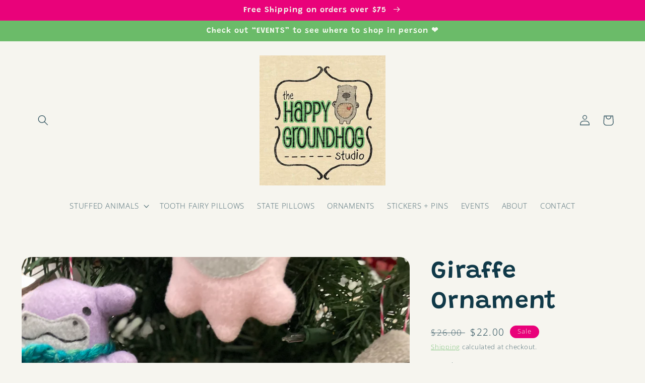

--- FILE ---
content_type: text/html; charset=utf-8
request_url: https://www.thehappygroundhogstudio.com/products/giraffe-ornament
body_size: 37496
content:
<!doctype html>
<html class="no-js" lang="en">
  <head>
    <!-- Global site tag (gtag.js) - Google Analytics -->
<script async src="https://www.googletagmanager.com/gtag/js?id=G-5GMQSQMHDF"></script>
<script>
  window.dataLayer = window.dataLayer || [];
  function gtag(){dataLayer.push(arguments);}
  gtag('js', new Date());

  gtag('config', 'G-5GMQSQMHDF');
</script>
    <meta charset="utf-8">
    <meta http-equiv="X-UA-Compatible" content="IE=edge">
    <meta name="viewport" content="width=device-width,initial-scale=1">
    <meta name="theme-color" content="">
    <link rel="canonical" href="https://www.thehappygroundhogstudio.com/products/giraffe-ornament">
    <link rel="preconnect" href="https://cdn.shopify.com" crossorigin><link rel="icon" type="image/png" href="//www.thehappygroundhogstudio.com/cdn/shop/files/The-Happy-Groundhog-Studio-logo.jpg?crop=center&height=32&v=1659398872&width=32"><link rel="preconnect" href="https://fonts.shopifycdn.com" crossorigin><title>
      Giraffe Ornament
 &ndash; The Happy Groundhog Studio</title>

    
      <meta name="description" content="This ornament celebrates the regal, but cute Giraffe. This heirloom quality gift is handmade and crafted from reclaimed fleeces with details made from eco-fi felt. Eco fi felt is made from recycled plastic bottles and the stuffing is hypoallergenic. This super sweet ornament is a Happy Groundhog Studio original design.">
    

    

<meta property="og:site_name" content="The Happy Groundhog Studio">
<meta property="og:url" content="https://www.thehappygroundhogstudio.com/products/giraffe-ornament">
<meta property="og:title" content="Giraffe Ornament">
<meta property="og:type" content="product">
<meta property="og:description" content="This ornament celebrates the regal, but cute Giraffe. This heirloom quality gift is handmade and crafted from reclaimed fleeces with details made from eco-fi felt. Eco fi felt is made from recycled plastic bottles and the stuffing is hypoallergenic. This super sweet ornament is a Happy Groundhog Studio original design."><meta property="og:image" content="http://www.thehappygroundhogstudio.com/cdn/shop/files/3499B87D-A809-48A9-99EF-D793AEA6EA90.heic?v=1701643369">
  <meta property="og:image:secure_url" content="https://www.thehappygroundhogstudio.com/cdn/shop/files/3499B87D-A809-48A9-99EF-D793AEA6EA90.heic?v=1701643369">
  <meta property="og:image:width" content="2726">
  <meta property="og:image:height" content="3634"><meta property="og:price:amount" content="22.00">
  <meta property="og:price:currency" content="USD"><meta name="twitter:card" content="summary_large_image">
<meta name="twitter:title" content="Giraffe Ornament">
<meta name="twitter:description" content="This ornament celebrates the regal, but cute Giraffe. This heirloom quality gift is handmade and crafted from reclaimed fleeces with details made from eco-fi felt. Eco fi felt is made from recycled plastic bottles and the stuffing is hypoallergenic. This super sweet ornament is a Happy Groundhog Studio original design.">


    <script src="//www.thehappygroundhogstudio.com/cdn/shop/t/2/assets/global.js?v=24850326154503943211659397254" defer="defer"></script>
    <script>window.performance && window.performance.mark && window.performance.mark('shopify.content_for_header.start');</script><meta name="facebook-domain-verification" content="e9sey0e0e5te6kxdz6wbu0a9sjcl31">
<meta name="facebook-domain-verification" content="rxbqct5cd540hn5dab18ztgmobk7ns">
<meta name="google-site-verification" content="-6jw1zMXgTuOg3JNFCZJblSuTzx36sUW8KYnWEBX9Vc">
<meta id="shopify-digital-wallet" name="shopify-digital-wallet" content="/64062357747/digital_wallets/dialog">
<meta name="shopify-checkout-api-token" content="dc16c8fd2c633065e163a20e57279b61">
<meta id="in-context-paypal-metadata" data-shop-id="64062357747" data-venmo-supported="false" data-environment="production" data-locale="en_US" data-paypal-v4="true" data-currency="USD">
<link rel="alternate" type="application/json+oembed" href="https://www.thehappygroundhogstudio.com/products/giraffe-ornament.oembed">
<script async="async" src="/checkouts/internal/preloads.js?locale=en-US"></script>
<link rel="preconnect" href="https://shop.app" crossorigin="anonymous">
<script async="async" src="https://shop.app/checkouts/internal/preloads.js?locale=en-US&shop_id=64062357747" crossorigin="anonymous"></script>
<script id="apple-pay-shop-capabilities" type="application/json">{"shopId":64062357747,"countryCode":"US","currencyCode":"USD","merchantCapabilities":["supports3DS"],"merchantId":"gid:\/\/shopify\/Shop\/64062357747","merchantName":"The Happy Groundhog Studio","requiredBillingContactFields":["postalAddress","email"],"requiredShippingContactFields":["postalAddress","email"],"shippingType":"shipping","supportedNetworks":["visa","masterCard","amex","discover","elo","jcb"],"total":{"type":"pending","label":"The Happy Groundhog Studio","amount":"1.00"},"shopifyPaymentsEnabled":true,"supportsSubscriptions":true}</script>
<script id="shopify-features" type="application/json">{"accessToken":"dc16c8fd2c633065e163a20e57279b61","betas":["rich-media-storefront-analytics"],"domain":"www.thehappygroundhogstudio.com","predictiveSearch":true,"shopId":64062357747,"locale":"en"}</script>
<script>var Shopify = Shopify || {};
Shopify.shop = "thehappygroundhog.myshopify.com";
Shopify.locale = "en";
Shopify.currency = {"active":"USD","rate":"1.0"};
Shopify.country = "US";
Shopify.theme = {"name":"Studio-theme-EA-8.1.22","id":134496223475,"schema_name":"Studio","schema_version":"3.0.1","theme_store_id":null,"role":"main"};
Shopify.theme.handle = "null";
Shopify.theme.style = {"id":null,"handle":null};
Shopify.cdnHost = "www.thehappygroundhogstudio.com/cdn";
Shopify.routes = Shopify.routes || {};
Shopify.routes.root = "/";</script>
<script type="module">!function(o){(o.Shopify=o.Shopify||{}).modules=!0}(window);</script>
<script>!function(o){function n(){var o=[];function n(){o.push(Array.prototype.slice.apply(arguments))}return n.q=o,n}var t=o.Shopify=o.Shopify||{};t.loadFeatures=n(),t.autoloadFeatures=n()}(window);</script>
<script>
  window.ShopifyPay = window.ShopifyPay || {};
  window.ShopifyPay.apiHost = "shop.app\/pay";
  window.ShopifyPay.redirectState = null;
</script>
<script id="shop-js-analytics" type="application/json">{"pageType":"product"}</script>
<script defer="defer" async type="module" src="//www.thehappygroundhogstudio.com/cdn/shopifycloud/shop-js/modules/v2/client.init-shop-cart-sync_BdyHc3Nr.en.esm.js"></script>
<script defer="defer" async type="module" src="//www.thehappygroundhogstudio.com/cdn/shopifycloud/shop-js/modules/v2/chunk.common_Daul8nwZ.esm.js"></script>
<script type="module">
  await import("//www.thehappygroundhogstudio.com/cdn/shopifycloud/shop-js/modules/v2/client.init-shop-cart-sync_BdyHc3Nr.en.esm.js");
await import("//www.thehappygroundhogstudio.com/cdn/shopifycloud/shop-js/modules/v2/chunk.common_Daul8nwZ.esm.js");

  window.Shopify.SignInWithShop?.initShopCartSync?.({"fedCMEnabled":true,"windoidEnabled":true});

</script>
<script defer="defer" async type="module" src="//www.thehappygroundhogstudio.com/cdn/shopifycloud/shop-js/modules/v2/client.payment-terms_MV4M3zvL.en.esm.js"></script>
<script defer="defer" async type="module" src="//www.thehappygroundhogstudio.com/cdn/shopifycloud/shop-js/modules/v2/chunk.common_Daul8nwZ.esm.js"></script>
<script defer="defer" async type="module" src="//www.thehappygroundhogstudio.com/cdn/shopifycloud/shop-js/modules/v2/chunk.modal_CQq8HTM6.esm.js"></script>
<script type="module">
  await import("//www.thehappygroundhogstudio.com/cdn/shopifycloud/shop-js/modules/v2/client.payment-terms_MV4M3zvL.en.esm.js");
await import("//www.thehappygroundhogstudio.com/cdn/shopifycloud/shop-js/modules/v2/chunk.common_Daul8nwZ.esm.js");
await import("//www.thehappygroundhogstudio.com/cdn/shopifycloud/shop-js/modules/v2/chunk.modal_CQq8HTM6.esm.js");

  
</script>
<script>
  window.Shopify = window.Shopify || {};
  if (!window.Shopify.featureAssets) window.Shopify.featureAssets = {};
  window.Shopify.featureAssets['shop-js'] = {"shop-cart-sync":["modules/v2/client.shop-cart-sync_QYOiDySF.en.esm.js","modules/v2/chunk.common_Daul8nwZ.esm.js"],"init-fed-cm":["modules/v2/client.init-fed-cm_DchLp9rc.en.esm.js","modules/v2/chunk.common_Daul8nwZ.esm.js"],"shop-button":["modules/v2/client.shop-button_OV7bAJc5.en.esm.js","modules/v2/chunk.common_Daul8nwZ.esm.js"],"init-windoid":["modules/v2/client.init-windoid_DwxFKQ8e.en.esm.js","modules/v2/chunk.common_Daul8nwZ.esm.js"],"shop-cash-offers":["modules/v2/client.shop-cash-offers_DWtL6Bq3.en.esm.js","modules/v2/chunk.common_Daul8nwZ.esm.js","modules/v2/chunk.modal_CQq8HTM6.esm.js"],"shop-toast-manager":["modules/v2/client.shop-toast-manager_CX9r1SjA.en.esm.js","modules/v2/chunk.common_Daul8nwZ.esm.js"],"init-shop-email-lookup-coordinator":["modules/v2/client.init-shop-email-lookup-coordinator_UhKnw74l.en.esm.js","modules/v2/chunk.common_Daul8nwZ.esm.js"],"pay-button":["modules/v2/client.pay-button_DzxNnLDY.en.esm.js","modules/v2/chunk.common_Daul8nwZ.esm.js"],"avatar":["modules/v2/client.avatar_BTnouDA3.en.esm.js"],"init-shop-cart-sync":["modules/v2/client.init-shop-cart-sync_BdyHc3Nr.en.esm.js","modules/v2/chunk.common_Daul8nwZ.esm.js"],"shop-login-button":["modules/v2/client.shop-login-button_D8B466_1.en.esm.js","modules/v2/chunk.common_Daul8nwZ.esm.js","modules/v2/chunk.modal_CQq8HTM6.esm.js"],"init-customer-accounts-sign-up":["modules/v2/client.init-customer-accounts-sign-up_C8fpPm4i.en.esm.js","modules/v2/client.shop-login-button_D8B466_1.en.esm.js","modules/v2/chunk.common_Daul8nwZ.esm.js","modules/v2/chunk.modal_CQq8HTM6.esm.js"],"init-shop-for-new-customer-accounts":["modules/v2/client.init-shop-for-new-customer-accounts_CVTO0Ztu.en.esm.js","modules/v2/client.shop-login-button_D8B466_1.en.esm.js","modules/v2/chunk.common_Daul8nwZ.esm.js","modules/v2/chunk.modal_CQq8HTM6.esm.js"],"init-customer-accounts":["modules/v2/client.init-customer-accounts_dRgKMfrE.en.esm.js","modules/v2/client.shop-login-button_D8B466_1.en.esm.js","modules/v2/chunk.common_Daul8nwZ.esm.js","modules/v2/chunk.modal_CQq8HTM6.esm.js"],"shop-follow-button":["modules/v2/client.shop-follow-button_CkZpjEct.en.esm.js","modules/v2/chunk.common_Daul8nwZ.esm.js","modules/v2/chunk.modal_CQq8HTM6.esm.js"],"lead-capture":["modules/v2/client.lead-capture_BntHBhfp.en.esm.js","modules/v2/chunk.common_Daul8nwZ.esm.js","modules/v2/chunk.modal_CQq8HTM6.esm.js"],"checkout-modal":["modules/v2/client.checkout-modal_CfxcYbTm.en.esm.js","modules/v2/chunk.common_Daul8nwZ.esm.js","modules/v2/chunk.modal_CQq8HTM6.esm.js"],"shop-login":["modules/v2/client.shop-login_Da4GZ2H6.en.esm.js","modules/v2/chunk.common_Daul8nwZ.esm.js","modules/v2/chunk.modal_CQq8HTM6.esm.js"],"payment-terms":["modules/v2/client.payment-terms_MV4M3zvL.en.esm.js","modules/v2/chunk.common_Daul8nwZ.esm.js","modules/v2/chunk.modal_CQq8HTM6.esm.js"]};
</script>
<script id="__st">var __st={"a":64062357747,"offset":-18000,"reqid":"f79702d3-98b8-4eaa-90a9-1390ad3c1da8-1769021765","pageurl":"www.thehappygroundhogstudio.com\/products\/giraffe-ornament","u":"04f7663a1412","p":"product","rtyp":"product","rid":8173005930739};</script>
<script>window.ShopifyPaypalV4VisibilityTracking = true;</script>
<script id="captcha-bootstrap">!function(){'use strict';const t='contact',e='account',n='new_comment',o=[[t,t],['blogs',n],['comments',n],[t,'customer']],c=[[e,'customer_login'],[e,'guest_login'],[e,'recover_customer_password'],[e,'create_customer']],r=t=>t.map((([t,e])=>`form[action*='/${t}']:not([data-nocaptcha='true']) input[name='form_type'][value='${e}']`)).join(','),a=t=>()=>t?[...document.querySelectorAll(t)].map((t=>t.form)):[];function s(){const t=[...o],e=r(t);return a(e)}const i='password',u='form_key',d=['recaptcha-v3-token','g-recaptcha-response','h-captcha-response',i],f=()=>{try{return window.sessionStorage}catch{return}},m='__shopify_v',_=t=>t.elements[u];function p(t,e,n=!1){try{const o=window.sessionStorage,c=JSON.parse(o.getItem(e)),{data:r}=function(t){const{data:e,action:n}=t;return t[m]||n?{data:e,action:n}:{data:t,action:n}}(c);for(const[e,n]of Object.entries(r))t.elements[e]&&(t.elements[e].value=n);n&&o.removeItem(e)}catch(o){console.error('form repopulation failed',{error:o})}}const l='form_type',E='cptcha';function T(t){t.dataset[E]=!0}const w=window,h=w.document,L='Shopify',v='ce_forms',y='captcha';let A=!1;((t,e)=>{const n=(g='f06e6c50-85a8-45c8-87d0-21a2b65856fe',I='https://cdn.shopify.com/shopifycloud/storefront-forms-hcaptcha/ce_storefront_forms_captcha_hcaptcha.v1.5.2.iife.js',D={infoText:'Protected by hCaptcha',privacyText:'Privacy',termsText:'Terms'},(t,e,n)=>{const o=w[L][v],c=o.bindForm;if(c)return c(t,g,e,D).then(n);var r;o.q.push([[t,g,e,D],n]),r=I,A||(h.body.append(Object.assign(h.createElement('script'),{id:'captcha-provider',async:!0,src:r})),A=!0)});var g,I,D;w[L]=w[L]||{},w[L][v]=w[L][v]||{},w[L][v].q=[],w[L][y]=w[L][y]||{},w[L][y].protect=function(t,e){n(t,void 0,e),T(t)},Object.freeze(w[L][y]),function(t,e,n,w,h,L){const[v,y,A,g]=function(t,e,n){const i=e?o:[],u=t?c:[],d=[...i,...u],f=r(d),m=r(i),_=r(d.filter((([t,e])=>n.includes(e))));return[a(f),a(m),a(_),s()]}(w,h,L),I=t=>{const e=t.target;return e instanceof HTMLFormElement?e:e&&e.form},D=t=>v().includes(t);t.addEventListener('submit',(t=>{const e=I(t);if(!e)return;const n=D(e)&&!e.dataset.hcaptchaBound&&!e.dataset.recaptchaBound,o=_(e),c=g().includes(e)&&(!o||!o.value);(n||c)&&t.preventDefault(),c&&!n&&(function(t){try{if(!f())return;!function(t){const e=f();if(!e)return;const n=_(t);if(!n)return;const o=n.value;o&&e.removeItem(o)}(t);const e=Array.from(Array(32),(()=>Math.random().toString(36)[2])).join('');!function(t,e){_(t)||t.append(Object.assign(document.createElement('input'),{type:'hidden',name:u})),t.elements[u].value=e}(t,e),function(t,e){const n=f();if(!n)return;const o=[...t.querySelectorAll(`input[type='${i}']`)].map((({name:t})=>t)),c=[...d,...o],r={};for(const[a,s]of new FormData(t).entries())c.includes(a)||(r[a]=s);n.setItem(e,JSON.stringify({[m]:1,action:t.action,data:r}))}(t,e)}catch(e){console.error('failed to persist form',e)}}(e),e.submit())}));const S=(t,e)=>{t&&!t.dataset[E]&&(n(t,e.some((e=>e===t))),T(t))};for(const o of['focusin','change'])t.addEventListener(o,(t=>{const e=I(t);D(e)&&S(e,y())}));const B=e.get('form_key'),M=e.get(l),P=B&&M;t.addEventListener('DOMContentLoaded',(()=>{const t=y();if(P)for(const e of t)e.elements[l].value===M&&p(e,B);[...new Set([...A(),...v().filter((t=>'true'===t.dataset.shopifyCaptcha))])].forEach((e=>S(e,t)))}))}(h,new URLSearchParams(w.location.search),n,t,e,['guest_login'])})(!0,!0)}();</script>
<script integrity="sha256-4kQ18oKyAcykRKYeNunJcIwy7WH5gtpwJnB7kiuLZ1E=" data-source-attribution="shopify.loadfeatures" defer="defer" src="//www.thehappygroundhogstudio.com/cdn/shopifycloud/storefront/assets/storefront/load_feature-a0a9edcb.js" crossorigin="anonymous"></script>
<script crossorigin="anonymous" defer="defer" src="//www.thehappygroundhogstudio.com/cdn/shopifycloud/storefront/assets/shopify_pay/storefront-65b4c6d7.js?v=20250812"></script>
<script data-source-attribution="shopify.dynamic_checkout.dynamic.init">var Shopify=Shopify||{};Shopify.PaymentButton=Shopify.PaymentButton||{isStorefrontPortableWallets:!0,init:function(){window.Shopify.PaymentButton.init=function(){};var t=document.createElement("script");t.src="https://www.thehappygroundhogstudio.com/cdn/shopifycloud/portable-wallets/latest/portable-wallets.en.js",t.type="module",document.head.appendChild(t)}};
</script>
<script data-source-attribution="shopify.dynamic_checkout.buyer_consent">
  function portableWalletsHideBuyerConsent(e){var t=document.getElementById("shopify-buyer-consent"),n=document.getElementById("shopify-subscription-policy-button");t&&n&&(t.classList.add("hidden"),t.setAttribute("aria-hidden","true"),n.removeEventListener("click",e))}function portableWalletsShowBuyerConsent(e){var t=document.getElementById("shopify-buyer-consent"),n=document.getElementById("shopify-subscription-policy-button");t&&n&&(t.classList.remove("hidden"),t.removeAttribute("aria-hidden"),n.addEventListener("click",e))}window.Shopify?.PaymentButton&&(window.Shopify.PaymentButton.hideBuyerConsent=portableWalletsHideBuyerConsent,window.Shopify.PaymentButton.showBuyerConsent=portableWalletsShowBuyerConsent);
</script>
<script data-source-attribution="shopify.dynamic_checkout.cart.bootstrap">document.addEventListener("DOMContentLoaded",(function(){function t(){return document.querySelector("shopify-accelerated-checkout-cart, shopify-accelerated-checkout")}if(t())Shopify.PaymentButton.init();else{new MutationObserver((function(e,n){t()&&(Shopify.PaymentButton.init(),n.disconnect())})).observe(document.body,{childList:!0,subtree:!0})}}));
</script>
<link id="shopify-accelerated-checkout-styles" rel="stylesheet" media="screen" href="https://www.thehappygroundhogstudio.com/cdn/shopifycloud/portable-wallets/latest/accelerated-checkout-backwards-compat.css" crossorigin="anonymous">
<style id="shopify-accelerated-checkout-cart">
        #shopify-buyer-consent {
  margin-top: 1em;
  display: inline-block;
  width: 100%;
}

#shopify-buyer-consent.hidden {
  display: none;
}

#shopify-subscription-policy-button {
  background: none;
  border: none;
  padding: 0;
  text-decoration: underline;
  font-size: inherit;
  cursor: pointer;
}

#shopify-subscription-policy-button::before {
  box-shadow: none;
}

      </style>
<script id="sections-script" data-sections="product-recommendations,header,footer" defer="defer" src="//www.thehappygroundhogstudio.com/cdn/shop/t/2/compiled_assets/scripts.js?v=327"></script>
<script>window.performance && window.performance.mark && window.performance.mark('shopify.content_for_header.end');</script>


    <style data-shopify>
      @font-face {
  font-family: "Open Sans";
  font-weight: 300;
  font-style: normal;
  font-display: swap;
  src: url("//www.thehappygroundhogstudio.com/cdn/fonts/open_sans/opensans_n3.b10466eda05a6b2d1ef0f6ba490dcecf7588dd78.woff2") format("woff2"),
       url("//www.thehappygroundhogstudio.com/cdn/fonts/open_sans/opensans_n3.056c4b5dddadba7018747bd50fdaa80430e21710.woff") format("woff");
}

      @font-face {
  font-family: "Open Sans";
  font-weight: 700;
  font-style: normal;
  font-display: swap;
  src: url("//www.thehappygroundhogstudio.com/cdn/fonts/open_sans/opensans_n7.a9393be1574ea8606c68f4441806b2711d0d13e4.woff2") format("woff2"),
       url("//www.thehappygroundhogstudio.com/cdn/fonts/open_sans/opensans_n7.7b8af34a6ebf52beb1a4c1d8c73ad6910ec2e553.woff") format("woff");
}

      @font-face {
  font-family: "Open Sans";
  font-weight: 300;
  font-style: italic;
  font-display: swap;
  src: url("//www.thehappygroundhogstudio.com/cdn/fonts/open_sans/opensans_i3.853ebda1c5f31329bb2a566ea7797548807a48bf.woff2") format("woff2"),
       url("//www.thehappygroundhogstudio.com/cdn/fonts/open_sans/opensans_i3.3359d7c8c5a869c65cb7df3aa76a8d52237b1b65.woff") format("woff");
}

      @font-face {
  font-family: "Open Sans";
  font-weight: 700;
  font-style: italic;
  font-display: swap;
  src: url("//www.thehappygroundhogstudio.com/cdn/fonts/open_sans/opensans_i7.916ced2e2ce15f7fcd95d196601a15e7b89ee9a4.woff2") format("woff2"),
       url("//www.thehappygroundhogstudio.com/cdn/fonts/open_sans/opensans_i7.99a9cff8c86ea65461de497ade3d515a98f8b32a.woff") format("woff");
}

      @font-face {
  font-family: Grandstander;
  font-weight: 600;
  font-style: normal;
  font-display: swap;
  src: url("//www.thehappygroundhogstudio.com/cdn/fonts/grandstander/grandstander_n6.8b88bd32f6210067a2288a1ce615bb7acf551358.woff2") format("woff2"),
       url("//www.thehappygroundhogstudio.com/cdn/fonts/grandstander/grandstander_n6.ba17995a9ecb9cc573f2a85a109a741fa3dfdfde.woff") format("woff");
}


      :root {
        --font-body-family: "Open Sans", sans-serif;
        --font-body-style: normal;
        --font-body-weight: 300;
        --font-body-weight-bold: 600;

        --font-heading-family: Grandstander, sans-serif;
        --font-heading-style: normal;
        --font-heading-weight: 600;

        --font-body-scale: 1.05;
        --font-heading-scale: 1.1428571428571428;

        --color-base-text: 16, 57, 72;
        --color-shadow: 16, 57, 72;
        --color-base-background-1: 246, 245, 239;
        --color-base-background-2: 188, 217, 165;
        --color-base-solid-button-labels: 242, 250, 237;
        --color-base-outline-button-labels: 107, 187, 105;
        --color-base-accent-1: 107, 187, 105;
        --color-base-accent-2: 233, 2, 122;
        --payment-terms-background-color: #f6f5ef;

        --gradient-base-background-1: #f6f5ef;
        --gradient-base-background-2: #bcd9a5;
        --gradient-base-accent-1: #6bbb69;
        --gradient-base-accent-2: #e9027a;

        --media-padding: px;
        --media-border-opacity: 0.3;
        --media-border-width: 0px;
        --media-radius: 20px;
        --media-shadow-opacity: 0.0;
        --media-shadow-horizontal-offset: 0px;
        --media-shadow-vertical-offset: 0px;
        --media-shadow-blur-radius: 0px;
        --media-shadow-visible: 0;

        --page-width: 120rem;
        --page-width-margin: 0rem;

        --card-image-padding: 0.4rem;
        --card-corner-radius: 2.0rem;
        --card-text-alignment: center;
        --card-border-width: 0.2rem;
        --card-border-opacity: 0.3;
        --card-shadow-opacity: 0.1;
        --card-shadow-visible: 1;
        --card-shadow-horizontal-offset: 0.0rem;
        --card-shadow-vertical-offset: 0.0rem;
        --card-shadow-blur-radius: 0.0rem;

        --badge-corner-radius: 4.0rem;

        --popup-border-width: 0px;
        --popup-border-opacity: 0.1;
        --popup-corner-radius: 0px;
        --popup-shadow-opacity: 0.1;
        --popup-shadow-horizontal-offset: 6px;
        --popup-shadow-vertical-offset: 6px;
        --popup-shadow-blur-radius: 25px;

        --drawer-border-width: 1px;
        --drawer-border-opacity: 0.1;
        --drawer-shadow-opacity: 0.0;
        --drawer-shadow-horizontal-offset: 0px;
        --drawer-shadow-vertical-offset: 0px;
        --drawer-shadow-blur-radius: 0px;

        --spacing-sections-desktop: 0px;
        --spacing-sections-mobile: 0px;

        --grid-desktop-vertical-spacing: 40px;
        --grid-desktop-horizontal-spacing: 40px;
        --grid-mobile-vertical-spacing: 20px;
        --grid-mobile-horizontal-spacing: 20px;

        --text-boxes-border-opacity: 0.2;
        --text-boxes-border-width: 0px;
        --text-boxes-radius: 20px;
        --text-boxes-shadow-opacity: 0.0;
        --text-boxes-shadow-visible: 0;
        --text-boxes-shadow-horizontal-offset: 0px;
        --text-boxes-shadow-vertical-offset: 0px;
        --text-boxes-shadow-blur-radius: 0px;

        --buttons-radius: 34px;
        --buttons-radius-outset: 36px;
        --buttons-border-width: 2px;
        --buttons-border-opacity: 1.0;
        --buttons-shadow-opacity: 0.0;
        --buttons-shadow-visible: 0;
        --buttons-shadow-horizontal-offset: 0px;
        --buttons-shadow-vertical-offset: 0px;
        --buttons-shadow-blur-radius: 0px;
        --buttons-border-offset: 0.3px;

        --inputs-radius: 22px;
        --inputs-border-width: 2px;
        --inputs-border-opacity: 0.35;
        --inputs-shadow-opacity: 0.05;
        --inputs-shadow-horizontal-offset: 0px;
        --inputs-margin-offset: 0px;
        --inputs-shadow-vertical-offset: 0px;
        --inputs-shadow-blur-radius: 0px;
        --inputs-radius-outset: 24px;

        --variant-pills-radius: 40px;
        --variant-pills-border-width: 1px;
        --variant-pills-border-opacity: 0.55;
        --variant-pills-shadow-opacity: 0.0;
        --variant-pills-shadow-horizontal-offset: 0px;
        --variant-pills-shadow-vertical-offset: 0px;
        --variant-pills-shadow-blur-radius: 0px;
      }

      *,
      *::before,
      *::after {
        box-sizing: inherit;
      }

      html {
        box-sizing: border-box;
        font-size: calc(var(--font-body-scale) * 62.5%);
        height: 100%;
      }

      body {
        display: grid;
        grid-template-rows: auto auto 1fr auto;
        grid-template-columns: 100%;
        min-height: 100%;
        margin: 0;
        font-size: 1.5rem;
        letter-spacing: 0.06rem;
        line-height: calc(1 + 0.8 / var(--font-body-scale));
        font-family: var(--font-body-family);
        font-style: var(--font-body-style);
        font-weight: var(--font-body-weight);
      }

      @media screen and (min-width: 750px) {
        body {
          font-size: 1.6rem;
        }
      }
    </style>

    <link href="//www.thehappygroundhogstudio.com/cdn/shop/t/2/assets/base.css?v=19666067365360246481659397252" rel="stylesheet" type="text/css" media="all" />
<link rel="preload" as="font" href="//www.thehappygroundhogstudio.com/cdn/fonts/open_sans/opensans_n3.b10466eda05a6b2d1ef0f6ba490dcecf7588dd78.woff2" type="font/woff2" crossorigin><link rel="preload" as="font" href="//www.thehappygroundhogstudio.com/cdn/fonts/grandstander/grandstander_n6.8b88bd32f6210067a2288a1ce615bb7acf551358.woff2" type="font/woff2" crossorigin><link rel="stylesheet" href="//www.thehappygroundhogstudio.com/cdn/shop/t/2/assets/component-predictive-search.css?v=165644661289088488651659397253" media="print" onload="this.media='all'"><script>document.documentElement.className = document.documentElement.className.replace('no-js', 'js');
    if (Shopify.designMode) {
      document.documentElement.classList.add('shopify-design-mode');
    }
    </script>
  <!-- BEGIN app block: shopify://apps/judge-me-reviews/blocks/judgeme_core/61ccd3b1-a9f2-4160-9fe9-4fec8413e5d8 --><!-- Start of Judge.me Core -->






<link rel="dns-prefetch" href="https://cdnwidget.judge.me">
<link rel="dns-prefetch" href="https://cdn.judge.me">
<link rel="dns-prefetch" href="https://cdn1.judge.me">
<link rel="dns-prefetch" href="https://api.judge.me">

<script data-cfasync='false' class='jdgm-settings-script'>window.jdgmSettings={"pagination":5,"disable_web_reviews":false,"badge_no_review_text":"No reviews","badge_n_reviews_text":"{{ n }} review/reviews","hide_badge_preview_if_no_reviews":true,"badge_hide_text":false,"enforce_center_preview_badge":false,"widget_title":"Customer Reviews","widget_open_form_text":"Write a review","widget_close_form_text":"Cancel review","widget_refresh_page_text":"Refresh page","widget_summary_text":"Based on {{ number_of_reviews }} review/reviews","widget_no_review_text":"Be the first to write a review","widget_name_field_text":"Display name","widget_verified_name_field_text":"Verified Name (public)","widget_name_placeholder_text":"Display name","widget_required_field_error_text":"This field is required.","widget_email_field_text":"Email address","widget_verified_email_field_text":"Verified Email (private, can not be edited)","widget_email_placeholder_text":"Your email address","widget_email_field_error_text":"Please enter a valid email address.","widget_rating_field_text":"Rating","widget_review_title_field_text":"Review Title","widget_review_title_placeholder_text":"Give your review a title","widget_review_body_field_text":"Review content","widget_review_body_placeholder_text":"Start writing here...","widget_pictures_field_text":"Picture/Video (optional)","widget_submit_review_text":"Submit Review","widget_submit_verified_review_text":"Submit Verified Review","widget_submit_success_msg_with_auto_publish":"Thank you! Please refresh the page in a few moments to see your review. You can remove or edit your review by logging into \u003ca href='https://judge.me/login' target='_blank' rel='nofollow noopener'\u003eJudge.me\u003c/a\u003e","widget_submit_success_msg_no_auto_publish":"Thank you! Your review will be published as soon as it is approved by the shop admin. You can remove or edit your review by logging into \u003ca href='https://judge.me/login' target='_blank' rel='nofollow noopener'\u003eJudge.me\u003c/a\u003e","widget_show_default_reviews_out_of_total_text":"Showing {{ n_reviews_shown }} out of {{ n_reviews }} reviews.","widget_show_all_link_text":"Show all","widget_show_less_link_text":"Show less","widget_author_said_text":"{{ reviewer_name }} said:","widget_days_text":"{{ n }} days ago","widget_weeks_text":"{{ n }} week/weeks ago","widget_months_text":"{{ n }} month/months ago","widget_years_text":"{{ n }} year/years ago","widget_yesterday_text":"Yesterday","widget_today_text":"Today","widget_replied_text":"\u003e\u003e {{ shop_name }} replied:","widget_read_more_text":"Read more","widget_reviewer_name_as_initial":"","widget_rating_filter_color":"#fbcd0a","widget_rating_filter_see_all_text":"See all reviews","widget_sorting_most_recent_text":"Most Recent","widget_sorting_highest_rating_text":"Highest Rating","widget_sorting_lowest_rating_text":"Lowest Rating","widget_sorting_with_pictures_text":"Only Pictures","widget_sorting_most_helpful_text":"Most Helpful","widget_open_question_form_text":"Ask a question","widget_reviews_subtab_text":"Reviews","widget_questions_subtab_text":"Questions","widget_question_label_text":"Question","widget_answer_label_text":"Answer","widget_question_placeholder_text":"Write your question here","widget_submit_question_text":"Submit Question","widget_question_submit_success_text":"Thank you for your question! We will notify you once it gets answered.","verified_badge_text":"Verified","verified_badge_bg_color":"","verified_badge_text_color":"","verified_badge_placement":"left-of-reviewer-name","widget_review_max_height":"","widget_hide_border":false,"widget_social_share":false,"widget_thumb":false,"widget_review_location_show":false,"widget_location_format":"","all_reviews_include_out_of_store_products":true,"all_reviews_out_of_store_text":"(out of store)","all_reviews_pagination":100,"all_reviews_product_name_prefix_text":"about","enable_review_pictures":true,"enable_question_anwser":false,"widget_theme":"default","review_date_format":"mm/dd/yyyy","default_sort_method":"most-recent","widget_product_reviews_subtab_text":"Product Reviews","widget_shop_reviews_subtab_text":"Shop Reviews","widget_other_products_reviews_text":"Reviews for other products","widget_store_reviews_subtab_text":"Store reviews","widget_no_store_reviews_text":"This store hasn't received any reviews yet","widget_web_restriction_product_reviews_text":"This product hasn't received any reviews yet","widget_no_items_text":"No items found","widget_show_more_text":"Show more","widget_write_a_store_review_text":"Write a Store Review","widget_other_languages_heading":"Reviews in Other Languages","widget_translate_review_text":"Translate review to {{ language }}","widget_translating_review_text":"Translating...","widget_show_original_translation_text":"Show original ({{ language }})","widget_translate_review_failed_text":"Review couldn't be translated.","widget_translate_review_retry_text":"Retry","widget_translate_review_try_again_later_text":"Try again later","show_product_url_for_grouped_product":false,"widget_sorting_pictures_first_text":"Pictures First","show_pictures_on_all_rev_page_mobile":false,"show_pictures_on_all_rev_page_desktop":false,"floating_tab_hide_mobile_install_preference":false,"floating_tab_button_name":"★ Reviews","floating_tab_title":"Let customers speak for us","floating_tab_button_color":"","floating_tab_button_background_color":"","floating_tab_url":"","floating_tab_url_enabled":false,"floating_tab_tab_style":"text","all_reviews_text_badge_text":"Customers rate us {{ shop.metafields.judgeme.all_reviews_rating | round: 1 }}/5 based on {{ shop.metafields.judgeme.all_reviews_count }} reviews.","all_reviews_text_badge_text_branded_style":"{{ shop.metafields.judgeme.all_reviews_rating | round: 1 }} out of 5 stars based on {{ shop.metafields.judgeme.all_reviews_count }} reviews","is_all_reviews_text_badge_a_link":false,"show_stars_for_all_reviews_text_badge":false,"all_reviews_text_badge_url":"","all_reviews_text_style":"text","all_reviews_text_color_style":"judgeme_brand_color","all_reviews_text_color":"#108474","all_reviews_text_show_jm_brand":true,"featured_carousel_show_header":true,"featured_carousel_title":"Let customers speak for us","testimonials_carousel_title":"Customers are saying","videos_carousel_title":"Real customer stories","cards_carousel_title":"Customers are saying","featured_carousel_count_text":"from {{ n }} reviews","featured_carousel_add_link_to_all_reviews_page":false,"featured_carousel_url":"","featured_carousel_show_images":true,"featured_carousel_autoslide_interval":5,"featured_carousel_arrows_on_the_sides":false,"featured_carousel_height":250,"featured_carousel_width":80,"featured_carousel_image_size":0,"featured_carousel_image_height":250,"featured_carousel_arrow_color":"#eeeeee","verified_count_badge_style":"vintage","verified_count_badge_orientation":"horizontal","verified_count_badge_color_style":"judgeme_brand_color","verified_count_badge_color":"#108474","is_verified_count_badge_a_link":false,"verified_count_badge_url":"","verified_count_badge_show_jm_brand":true,"widget_rating_preset_default":5,"widget_first_sub_tab":"product-reviews","widget_show_histogram":true,"widget_histogram_use_custom_color":false,"widget_pagination_use_custom_color":false,"widget_star_use_custom_color":false,"widget_verified_badge_use_custom_color":false,"widget_write_review_use_custom_color":false,"picture_reminder_submit_button":"Upload Pictures","enable_review_videos":false,"mute_video_by_default":false,"widget_sorting_videos_first_text":"Videos First","widget_review_pending_text":"Pending","featured_carousel_items_for_large_screen":3,"social_share_options_order":"Facebook,Twitter","remove_microdata_snippet":true,"disable_json_ld":false,"enable_json_ld_products":false,"preview_badge_show_question_text":false,"preview_badge_no_question_text":"No questions","preview_badge_n_question_text":"{{ number_of_questions }} question/questions","qa_badge_show_icon":false,"qa_badge_position":"same-row","remove_judgeme_branding":false,"widget_add_search_bar":false,"widget_search_bar_placeholder":"Search","widget_sorting_verified_only_text":"Verified only","featured_carousel_theme":"default","featured_carousel_show_rating":true,"featured_carousel_show_title":true,"featured_carousel_show_body":true,"featured_carousel_show_date":false,"featured_carousel_show_reviewer":true,"featured_carousel_show_product":false,"featured_carousel_header_background_color":"#108474","featured_carousel_header_text_color":"#ffffff","featured_carousel_name_product_separator":"reviewed","featured_carousel_full_star_background":"#108474","featured_carousel_empty_star_background":"#dadada","featured_carousel_vertical_theme_background":"#f9fafb","featured_carousel_verified_badge_enable":false,"featured_carousel_verified_badge_color":"#108474","featured_carousel_border_style":"round","featured_carousel_review_line_length_limit":3,"featured_carousel_more_reviews_button_text":"Read more reviews","featured_carousel_view_product_button_text":"View product","all_reviews_page_load_reviews_on":"scroll","all_reviews_page_load_more_text":"Load More Reviews","disable_fb_tab_reviews":false,"enable_ajax_cdn_cache":false,"widget_public_name_text":"displayed publicly like","default_reviewer_name":"John Smith","default_reviewer_name_has_non_latin":true,"widget_reviewer_anonymous":"Anonymous","medals_widget_title":"Judge.me Review Medals","medals_widget_background_color":"#f9fafb","medals_widget_position":"footer_all_pages","medals_widget_border_color":"#f9fafb","medals_widget_verified_text_position":"left","medals_widget_use_monochromatic_version":false,"medals_widget_elements_color":"#108474","show_reviewer_avatar":true,"widget_invalid_yt_video_url_error_text":"Not a YouTube video URL","widget_max_length_field_error_text":"Please enter no more than {0} characters.","widget_show_country_flag":false,"widget_show_collected_via_shop_app":true,"widget_verified_by_shop_badge_style":"light","widget_verified_by_shop_text":"Verified by Shop","widget_show_photo_gallery":false,"widget_load_with_code_splitting":true,"widget_ugc_install_preference":false,"widget_ugc_title":"Made by us, Shared by you","widget_ugc_subtitle":"Tag us to see your picture featured in our page","widget_ugc_arrows_color":"#ffffff","widget_ugc_primary_button_text":"Buy Now","widget_ugc_primary_button_background_color":"#108474","widget_ugc_primary_button_text_color":"#ffffff","widget_ugc_primary_button_border_width":"0","widget_ugc_primary_button_border_style":"none","widget_ugc_primary_button_border_color":"#108474","widget_ugc_primary_button_border_radius":"25","widget_ugc_secondary_button_text":"Load More","widget_ugc_secondary_button_background_color":"#ffffff","widget_ugc_secondary_button_text_color":"#108474","widget_ugc_secondary_button_border_width":"2","widget_ugc_secondary_button_border_style":"solid","widget_ugc_secondary_button_border_color":"#108474","widget_ugc_secondary_button_border_radius":"25","widget_ugc_reviews_button_text":"View Reviews","widget_ugc_reviews_button_background_color":"#ffffff","widget_ugc_reviews_button_text_color":"#108474","widget_ugc_reviews_button_border_width":"2","widget_ugc_reviews_button_border_style":"solid","widget_ugc_reviews_button_border_color":"#108474","widget_ugc_reviews_button_border_radius":"25","widget_ugc_reviews_button_link_to":"judgeme-reviews-page","widget_ugc_show_post_date":true,"widget_ugc_max_width":"800","widget_rating_metafield_value_type":true,"widget_primary_color":"#108474","widget_enable_secondary_color":false,"widget_secondary_color":"#edf5f5","widget_summary_average_rating_text":"{{ average_rating }} out of 5","widget_media_grid_title":"Customer photos \u0026 videos","widget_media_grid_see_more_text":"See more","widget_round_style":false,"widget_show_product_medals":true,"widget_verified_by_judgeme_text":"Verified by Judge.me","widget_show_store_medals":true,"widget_verified_by_judgeme_text_in_store_medals":"Verified by Judge.me","widget_media_field_exceed_quantity_message":"Sorry, we can only accept {{ max_media }} for one review.","widget_media_field_exceed_limit_message":"{{ file_name }} is too large, please select a {{ media_type }} less than {{ size_limit }}MB.","widget_review_submitted_text":"Review Submitted!","widget_question_submitted_text":"Question Submitted!","widget_close_form_text_question":"Cancel","widget_write_your_answer_here_text":"Write your answer here","widget_enabled_branded_link":true,"widget_show_collected_by_judgeme":false,"widget_reviewer_name_color":"","widget_write_review_text_color":"","widget_write_review_bg_color":"","widget_collected_by_judgeme_text":"collected by Judge.me","widget_pagination_type":"standard","widget_load_more_text":"Load More","widget_load_more_color":"#108474","widget_full_review_text":"Full Review","widget_read_more_reviews_text":"Read More Reviews","widget_read_questions_text":"Read Questions","widget_questions_and_answers_text":"Questions \u0026 Answers","widget_verified_by_text":"Verified by","widget_verified_text":"Verified","widget_number_of_reviews_text":"{{ number_of_reviews }} reviews","widget_back_button_text":"Back","widget_next_button_text":"Next","widget_custom_forms_filter_button":"Filters","custom_forms_style":"vertical","widget_show_review_information":false,"how_reviews_are_collected":"How reviews are collected?","widget_show_review_keywords":false,"widget_gdpr_statement":"How we use your data: We'll only contact you about the review you left, and only if necessary. By submitting your review, you agree to Judge.me's \u003ca href='https://judge.me/terms' target='_blank' rel='nofollow noopener'\u003eterms\u003c/a\u003e, \u003ca href='https://judge.me/privacy' target='_blank' rel='nofollow noopener'\u003eprivacy\u003c/a\u003e and \u003ca href='https://judge.me/content-policy' target='_blank' rel='nofollow noopener'\u003econtent\u003c/a\u003e policies.","widget_multilingual_sorting_enabled":false,"widget_translate_review_content_enabled":false,"widget_translate_review_content_method":"manual","popup_widget_review_selection":"automatically_with_pictures","popup_widget_round_border_style":true,"popup_widget_show_title":true,"popup_widget_show_body":true,"popup_widget_show_reviewer":false,"popup_widget_show_product":true,"popup_widget_show_pictures":true,"popup_widget_use_review_picture":true,"popup_widget_show_on_home_page":true,"popup_widget_show_on_product_page":true,"popup_widget_show_on_collection_page":true,"popup_widget_show_on_cart_page":true,"popup_widget_position":"bottom_left","popup_widget_first_review_delay":5,"popup_widget_duration":5,"popup_widget_interval":5,"popup_widget_review_count":5,"popup_widget_hide_on_mobile":true,"review_snippet_widget_round_border_style":true,"review_snippet_widget_card_color":"#FFFFFF","review_snippet_widget_slider_arrows_background_color":"#FFFFFF","review_snippet_widget_slider_arrows_color":"#000000","review_snippet_widget_star_color":"#108474","show_product_variant":false,"all_reviews_product_variant_label_text":"Variant: ","widget_show_verified_branding":false,"widget_ai_summary_title":"Customers say","widget_ai_summary_disclaimer":"AI-powered review summary based on recent customer reviews","widget_show_ai_summary":false,"widget_show_ai_summary_bg":false,"widget_show_review_title_input":true,"redirect_reviewers_invited_via_email":"review_widget","request_store_review_after_product_review":false,"request_review_other_products_in_order":false,"review_form_color_scheme":"default","review_form_corner_style":"square","review_form_star_color":{},"review_form_text_color":"#333333","review_form_background_color":"#ffffff","review_form_field_background_color":"#fafafa","review_form_button_color":{},"review_form_button_text_color":"#ffffff","review_form_modal_overlay_color":"#000000","review_content_screen_title_text":"How would you rate this product?","review_content_introduction_text":"We would love it if you would share a bit about your experience.","store_review_form_title_text":"How would you rate this store?","store_review_form_introduction_text":"We would love it if you would share a bit about your experience.","show_review_guidance_text":true,"one_star_review_guidance_text":"Poor","five_star_review_guidance_text":"Great","customer_information_screen_title_text":"About you","customer_information_introduction_text":"Please tell us more about you.","custom_questions_screen_title_text":"Your experience in more detail","custom_questions_introduction_text":"Here are a few questions to help us understand more about your experience.","review_submitted_screen_title_text":"Thanks for your review!","review_submitted_screen_thank_you_text":"We are processing it and it will appear on the store soon.","review_submitted_screen_email_verification_text":"Please confirm your email by clicking the link we just sent you. This helps us keep reviews authentic.","review_submitted_request_store_review_text":"Would you like to share your experience of shopping with us?","review_submitted_review_other_products_text":"Would you like to review these products?","store_review_screen_title_text":"Would you like to share your experience of shopping with us?","store_review_introduction_text":"We value your feedback and use it to improve. Please share any thoughts or suggestions you have.","reviewer_media_screen_title_picture_text":"Share a picture","reviewer_media_introduction_picture_text":"Upload a photo to support your review.","reviewer_media_screen_title_video_text":"Share a video","reviewer_media_introduction_video_text":"Upload a video to support your review.","reviewer_media_screen_title_picture_or_video_text":"Share a picture or video","reviewer_media_introduction_picture_or_video_text":"Upload a photo or video to support your review.","reviewer_media_youtube_url_text":"Paste your Youtube URL here","advanced_settings_next_step_button_text":"Next","advanced_settings_close_review_button_text":"Close","modal_write_review_flow":false,"write_review_flow_required_text":"Required","write_review_flow_privacy_message_text":"We respect your privacy.","write_review_flow_anonymous_text":"Post review as anonymous","write_review_flow_visibility_text":"This won't be visible to other customers.","write_review_flow_multiple_selection_help_text":"Select as many as you like","write_review_flow_single_selection_help_text":"Select one option","write_review_flow_required_field_error_text":"This field is required","write_review_flow_invalid_email_error_text":"Please enter a valid email address","write_review_flow_max_length_error_text":"Max. {{ max_length }} characters.","write_review_flow_media_upload_text":"\u003cb\u003eClick to upload\u003c/b\u003e or drag and drop","write_review_flow_gdpr_statement":"We'll only contact you about your review if necessary. By submitting your review, you agree to our \u003ca href='https://judge.me/terms' target='_blank' rel='nofollow noopener'\u003eterms and conditions\u003c/a\u003e and \u003ca href='https://judge.me/privacy' target='_blank' rel='nofollow noopener'\u003eprivacy policy\u003c/a\u003e.","rating_only_reviews_enabled":false,"show_negative_reviews_help_screen":false,"new_review_flow_help_screen_rating_threshold":3,"negative_review_resolution_screen_title_text":"Tell us more","negative_review_resolution_text":"Your experience matters to us. If there were issues with your purchase, we're here to help. Feel free to reach out to us, we'd love the opportunity to make things right.","negative_review_resolution_button_text":"Contact us","negative_review_resolution_proceed_with_review_text":"Leave a review","negative_review_resolution_subject":"Issue with purchase from {{ shop_name }}.{{ order_name }}","preview_badge_collection_page_install_status":false,"widget_review_custom_css":"","preview_badge_custom_css":"","preview_badge_stars_count":"5-stars","featured_carousel_custom_css":"","floating_tab_custom_css":"","all_reviews_widget_custom_css":"","medals_widget_custom_css":"","verified_badge_custom_css":"","all_reviews_text_custom_css":"","transparency_badges_collected_via_store_invite":false,"transparency_badges_from_another_provider":false,"transparency_badges_collected_from_store_visitor":false,"transparency_badges_collected_by_verified_review_provider":false,"transparency_badges_earned_reward":false,"transparency_badges_collected_via_store_invite_text":"Review collected via store invitation","transparency_badges_from_another_provider_text":"Review collected from another provider","transparency_badges_collected_from_store_visitor_text":"Review collected from a store visitor","transparency_badges_written_in_google_text":"Review written in Google","transparency_badges_written_in_etsy_text":"Review written in Etsy","transparency_badges_written_in_shop_app_text":"Review written in Shop App","transparency_badges_earned_reward_text":"Review earned a reward for future purchase","product_review_widget_per_page":10,"widget_store_review_label_text":"Review about the store","checkout_comment_extension_title_on_product_page":"Customer Comments","checkout_comment_extension_num_latest_comment_show":5,"checkout_comment_extension_format":"name_and_timestamp","checkout_comment_customer_name":"last_initial","checkout_comment_comment_notification":true,"preview_badge_collection_page_install_preference":false,"preview_badge_home_page_install_preference":false,"preview_badge_product_page_install_preference":false,"review_widget_install_preference":"","review_carousel_install_preference":false,"floating_reviews_tab_install_preference":"none","verified_reviews_count_badge_install_preference":false,"all_reviews_text_install_preference":false,"review_widget_best_location":false,"judgeme_medals_install_preference":false,"review_widget_revamp_enabled":false,"review_widget_qna_enabled":false,"review_widget_header_theme":"minimal","review_widget_widget_title_enabled":true,"review_widget_header_text_size":"medium","review_widget_header_text_weight":"regular","review_widget_average_rating_style":"compact","review_widget_bar_chart_enabled":true,"review_widget_bar_chart_type":"numbers","review_widget_bar_chart_style":"standard","review_widget_expanded_media_gallery_enabled":false,"review_widget_reviews_section_theme":"standard","review_widget_image_style":"thumbnails","review_widget_review_image_ratio":"square","review_widget_stars_size":"medium","review_widget_verified_badge":"standard_text","review_widget_review_title_text_size":"medium","review_widget_review_text_size":"medium","review_widget_review_text_length":"medium","review_widget_number_of_columns_desktop":3,"review_widget_carousel_transition_speed":5,"review_widget_custom_questions_answers_display":"always","review_widget_button_text_color":"#FFFFFF","review_widget_text_color":"#000000","review_widget_lighter_text_color":"#7B7B7B","review_widget_corner_styling":"soft","review_widget_review_word_singular":"review","review_widget_review_word_plural":"reviews","review_widget_voting_label":"Helpful?","review_widget_shop_reply_label":"Reply from {{ shop_name }}:","review_widget_filters_title":"Filters","qna_widget_question_word_singular":"Question","qna_widget_question_word_plural":"Questions","qna_widget_answer_reply_label":"Answer from {{ answerer_name }}:","qna_content_screen_title_text":"Ask a question about this product","qna_widget_question_required_field_error_text":"Please enter your question.","qna_widget_flow_gdpr_statement":"We'll only contact you about your question if necessary. By submitting your question, you agree to our \u003ca href='https://judge.me/terms' target='_blank' rel='nofollow noopener'\u003eterms and conditions\u003c/a\u003e and \u003ca href='https://judge.me/privacy' target='_blank' rel='nofollow noopener'\u003eprivacy policy\u003c/a\u003e.","qna_widget_question_submitted_text":"Thanks for your question!","qna_widget_close_form_text_question":"Close","qna_widget_question_submit_success_text":"We’ll notify you by email when your question is answered.","all_reviews_widget_v2025_enabled":false,"all_reviews_widget_v2025_header_theme":"default","all_reviews_widget_v2025_widget_title_enabled":true,"all_reviews_widget_v2025_header_text_size":"medium","all_reviews_widget_v2025_header_text_weight":"regular","all_reviews_widget_v2025_average_rating_style":"compact","all_reviews_widget_v2025_bar_chart_enabled":true,"all_reviews_widget_v2025_bar_chart_type":"numbers","all_reviews_widget_v2025_bar_chart_style":"standard","all_reviews_widget_v2025_expanded_media_gallery_enabled":false,"all_reviews_widget_v2025_show_store_medals":true,"all_reviews_widget_v2025_show_photo_gallery":true,"all_reviews_widget_v2025_show_review_keywords":false,"all_reviews_widget_v2025_show_ai_summary":false,"all_reviews_widget_v2025_show_ai_summary_bg":false,"all_reviews_widget_v2025_add_search_bar":false,"all_reviews_widget_v2025_default_sort_method":"most-recent","all_reviews_widget_v2025_reviews_per_page":10,"all_reviews_widget_v2025_reviews_section_theme":"default","all_reviews_widget_v2025_image_style":"thumbnails","all_reviews_widget_v2025_review_image_ratio":"square","all_reviews_widget_v2025_stars_size":"medium","all_reviews_widget_v2025_verified_badge":"bold_badge","all_reviews_widget_v2025_review_title_text_size":"medium","all_reviews_widget_v2025_review_text_size":"medium","all_reviews_widget_v2025_review_text_length":"medium","all_reviews_widget_v2025_number_of_columns_desktop":3,"all_reviews_widget_v2025_carousel_transition_speed":5,"all_reviews_widget_v2025_custom_questions_answers_display":"always","all_reviews_widget_v2025_show_product_variant":false,"all_reviews_widget_v2025_show_reviewer_avatar":true,"all_reviews_widget_v2025_reviewer_name_as_initial":"","all_reviews_widget_v2025_review_location_show":false,"all_reviews_widget_v2025_location_format":"","all_reviews_widget_v2025_show_country_flag":false,"all_reviews_widget_v2025_verified_by_shop_badge_style":"light","all_reviews_widget_v2025_social_share":false,"all_reviews_widget_v2025_social_share_options_order":"Facebook,Twitter,LinkedIn,Pinterest","all_reviews_widget_v2025_pagination_type":"standard","all_reviews_widget_v2025_button_text_color":"#FFFFFF","all_reviews_widget_v2025_text_color":"#000000","all_reviews_widget_v2025_lighter_text_color":"#7B7B7B","all_reviews_widget_v2025_corner_styling":"soft","all_reviews_widget_v2025_title":"Customer reviews","all_reviews_widget_v2025_ai_summary_title":"Customers say about this store","all_reviews_widget_v2025_no_review_text":"Be the first to write a review","platform":"shopify","branding_url":"https://app.judge.me/reviews/stores/www.thehappygroundhogstudio.com","branding_text":"Powered by Judge.me","locale":"en","reply_name":"The Happy Groundhog Studio","widget_version":"2.1","footer":true,"autopublish":true,"review_dates":true,"enable_custom_form":false,"shop_use_review_site":true,"shop_locale":"en","enable_multi_locales_translations":false,"show_review_title_input":true,"review_verification_email_status":"always","can_be_branded":true,"reply_name_text":"The Happy Groundhog Studio"};</script> <style class='jdgm-settings-style'>.jdgm-xx{left:0}.jdgm-histogram .jdgm-histogram__bar-content{background:#fbcd0a}.jdgm-histogram .jdgm-histogram__bar:after{background:#fbcd0a}.jdgm-prev-badge[data-average-rating='0.00']{display:none !important}.jdgm-author-all-initials{display:none !important}.jdgm-author-last-initial{display:none !important}.jdgm-rev-widg__title{visibility:hidden}.jdgm-rev-widg__summary-text{visibility:hidden}.jdgm-prev-badge__text{visibility:hidden}.jdgm-rev__replier:before{content:'The Happy Groundhog Studio'}.jdgm-rev__prod-link-prefix:before{content:'about'}.jdgm-rev__variant-label:before{content:'Variant: '}.jdgm-rev__out-of-store-text:before{content:'(out of store)'}@media only screen and (min-width: 768px){.jdgm-rev__pics .jdgm-rev_all-rev-page-picture-separator,.jdgm-rev__pics .jdgm-rev__product-picture{display:none}}@media only screen and (max-width: 768px){.jdgm-rev__pics .jdgm-rev_all-rev-page-picture-separator,.jdgm-rev__pics .jdgm-rev__product-picture{display:none}}.jdgm-preview-badge[data-template="product"]{display:none !important}.jdgm-preview-badge[data-template="collection"]{display:none !important}.jdgm-preview-badge[data-template="index"]{display:none !important}.jdgm-review-widget[data-from-snippet="true"]{display:none !important}.jdgm-verified-count-badget[data-from-snippet="true"]{display:none !important}.jdgm-carousel-wrapper[data-from-snippet="true"]{display:none !important}.jdgm-all-reviews-text[data-from-snippet="true"]{display:none !important}.jdgm-medals-section[data-from-snippet="true"]{display:none !important}.jdgm-ugc-media-wrapper[data-from-snippet="true"]{display:none !important}.jdgm-rev__transparency-badge[data-badge-type="review_collected_via_store_invitation"]{display:none !important}.jdgm-rev__transparency-badge[data-badge-type="review_collected_from_another_provider"]{display:none !important}.jdgm-rev__transparency-badge[data-badge-type="review_collected_from_store_visitor"]{display:none !important}.jdgm-rev__transparency-badge[data-badge-type="review_written_in_etsy"]{display:none !important}.jdgm-rev__transparency-badge[data-badge-type="review_written_in_google_business"]{display:none !important}.jdgm-rev__transparency-badge[data-badge-type="review_written_in_shop_app"]{display:none !important}.jdgm-rev__transparency-badge[data-badge-type="review_earned_for_future_purchase"]{display:none !important}
</style> <style class='jdgm-settings-style'></style>

  
  
  
  <style class='jdgm-miracle-styles'>
  @-webkit-keyframes jdgm-spin{0%{-webkit-transform:rotate(0deg);-ms-transform:rotate(0deg);transform:rotate(0deg)}100%{-webkit-transform:rotate(359deg);-ms-transform:rotate(359deg);transform:rotate(359deg)}}@keyframes jdgm-spin{0%{-webkit-transform:rotate(0deg);-ms-transform:rotate(0deg);transform:rotate(0deg)}100%{-webkit-transform:rotate(359deg);-ms-transform:rotate(359deg);transform:rotate(359deg)}}@font-face{font-family:'JudgemeStar';src:url("[data-uri]") format("woff");font-weight:normal;font-style:normal}.jdgm-star{font-family:'JudgemeStar';display:inline !important;text-decoration:none !important;padding:0 4px 0 0 !important;margin:0 !important;font-weight:bold;opacity:1;-webkit-font-smoothing:antialiased;-moz-osx-font-smoothing:grayscale}.jdgm-star:hover{opacity:1}.jdgm-star:last-of-type{padding:0 !important}.jdgm-star.jdgm--on:before{content:"\e000"}.jdgm-star.jdgm--off:before{content:"\e001"}.jdgm-star.jdgm--half:before{content:"\e002"}.jdgm-widget *{margin:0;line-height:1.4;-webkit-box-sizing:border-box;-moz-box-sizing:border-box;box-sizing:border-box;-webkit-overflow-scrolling:touch}.jdgm-hidden{display:none !important;visibility:hidden !important}.jdgm-temp-hidden{display:none}.jdgm-spinner{width:40px;height:40px;margin:auto;border-radius:50%;border-top:2px solid #eee;border-right:2px solid #eee;border-bottom:2px solid #eee;border-left:2px solid #ccc;-webkit-animation:jdgm-spin 0.8s infinite linear;animation:jdgm-spin 0.8s infinite linear}.jdgm-prev-badge{display:block !important}

</style>


  
  
   


<script data-cfasync='false' class='jdgm-script'>
!function(e){window.jdgm=window.jdgm||{},jdgm.CDN_HOST="https://cdnwidget.judge.me/",jdgm.CDN_HOST_ALT="https://cdn2.judge.me/cdn/widget_frontend/",jdgm.API_HOST="https://api.judge.me/",jdgm.CDN_BASE_URL="https://cdn.shopify.com/extensions/019be17e-f3a5-7af8-ad6f-79a9f502fb85/judgeme-extensions-305/assets/",
jdgm.docReady=function(d){(e.attachEvent?"complete"===e.readyState:"loading"!==e.readyState)?
setTimeout(d,0):e.addEventListener("DOMContentLoaded",d)},jdgm.loadCSS=function(d,t,o,a){
!o&&jdgm.loadCSS.requestedUrls.indexOf(d)>=0||(jdgm.loadCSS.requestedUrls.push(d),
(a=e.createElement("link")).rel="stylesheet",a.class="jdgm-stylesheet",a.media="nope!",
a.href=d,a.onload=function(){this.media="all",t&&setTimeout(t)},e.body.appendChild(a))},
jdgm.loadCSS.requestedUrls=[],jdgm.loadJS=function(e,d){var t=new XMLHttpRequest;
t.onreadystatechange=function(){4===t.readyState&&(Function(t.response)(),d&&d(t.response))},
t.open("GET",e),t.onerror=function(){if(e.indexOf(jdgm.CDN_HOST)===0&&jdgm.CDN_HOST_ALT!==jdgm.CDN_HOST){var f=e.replace(jdgm.CDN_HOST,jdgm.CDN_HOST_ALT);jdgm.loadJS(f,d)}},t.send()},jdgm.docReady((function(){(window.jdgmLoadCSS||e.querySelectorAll(
".jdgm-widget, .jdgm-all-reviews-page").length>0)&&(jdgmSettings.widget_load_with_code_splitting?
parseFloat(jdgmSettings.widget_version)>=3?jdgm.loadCSS(jdgm.CDN_HOST+"widget_v3/base.css"):
jdgm.loadCSS(jdgm.CDN_HOST+"widget/base.css"):jdgm.loadCSS(jdgm.CDN_HOST+"shopify_v2.css"),
jdgm.loadJS(jdgm.CDN_HOST+"loa"+"der.js"))}))}(document);
</script>
<noscript><link rel="stylesheet" type="text/css" media="all" href="https://cdnwidget.judge.me/shopify_v2.css"></noscript>

<!-- BEGIN app snippet: theme_fix_tags --><script>
  (function() {
    var jdgmThemeFixes = null;
    if (!jdgmThemeFixes) return;
    var thisThemeFix = jdgmThemeFixes[Shopify.theme.id];
    if (!thisThemeFix) return;

    if (thisThemeFix.html) {
      document.addEventListener("DOMContentLoaded", function() {
        var htmlDiv = document.createElement('div');
        htmlDiv.classList.add('jdgm-theme-fix-html');
        htmlDiv.innerHTML = thisThemeFix.html;
        document.body.append(htmlDiv);
      });
    };

    if (thisThemeFix.css) {
      var styleTag = document.createElement('style');
      styleTag.classList.add('jdgm-theme-fix-style');
      styleTag.innerHTML = thisThemeFix.css;
      document.head.append(styleTag);
    };

    if (thisThemeFix.js) {
      var scriptTag = document.createElement('script');
      scriptTag.classList.add('jdgm-theme-fix-script');
      scriptTag.innerHTML = thisThemeFix.js;
      document.head.append(scriptTag);
    };
  })();
</script>
<!-- END app snippet -->
<!-- End of Judge.me Core -->



<!-- END app block --><!-- BEGIN app block: shopify://apps/klaviyo-email-marketing-sms/blocks/klaviyo-onsite-embed/2632fe16-c075-4321-a88b-50b567f42507 -->












  <script async src="https://static.klaviyo.com/onsite/js/QVKinR/klaviyo.js?company_id=QVKinR"></script>
  <script>!function(){if(!window.klaviyo){window._klOnsite=window._klOnsite||[];try{window.klaviyo=new Proxy({},{get:function(n,i){return"push"===i?function(){var n;(n=window._klOnsite).push.apply(n,arguments)}:function(){for(var n=arguments.length,o=new Array(n),w=0;w<n;w++)o[w]=arguments[w];var t="function"==typeof o[o.length-1]?o.pop():void 0,e=new Promise((function(n){window._klOnsite.push([i].concat(o,[function(i){t&&t(i),n(i)}]))}));return e}}})}catch(n){window.klaviyo=window.klaviyo||[],window.klaviyo.push=function(){var n;(n=window._klOnsite).push.apply(n,arguments)}}}}();</script>

  
    <script id="viewed_product">
      if (item == null) {
        var _learnq = _learnq || [];

        var MetafieldReviews = null
        var MetafieldYotpoRating = null
        var MetafieldYotpoCount = null
        var MetafieldLooxRating = null
        var MetafieldLooxCount = null
        var okendoProduct = null
        var okendoProductReviewCount = null
        var okendoProductReviewAverageValue = null
        try {
          // The following fields are used for Customer Hub recently viewed in order to add reviews.
          // This information is not part of __kla_viewed. Instead, it is part of __kla_viewed_reviewed_items
          MetafieldReviews = {};
          MetafieldYotpoRating = null
          MetafieldYotpoCount = null
          MetafieldLooxRating = null
          MetafieldLooxCount = null

          okendoProduct = null
          // If the okendo metafield is not legacy, it will error, which then requires the new json formatted data
          if (okendoProduct && 'error' in okendoProduct) {
            okendoProduct = null
          }
          okendoProductReviewCount = okendoProduct ? okendoProduct.reviewCount : null
          okendoProductReviewAverageValue = okendoProduct ? okendoProduct.reviewAverageValue : null
        } catch (error) {
          console.error('Error in Klaviyo onsite reviews tracking:', error);
        }

        var item = {
          Name: "Giraffe Ornament",
          ProductID: 8173005930739,
          Categories: ["Ornaments"],
          ImageURL: "https://www.thehappygroundhogstudio.com/cdn/shop/files/3499B87D-A809-48A9-99EF-D793AEA6EA90_grande.heic?v=1701643369",
          URL: "https://www.thehappygroundhogstudio.com/products/giraffe-ornament",
          Brand: "The Happy Groundhog Studio",
          Price: "$22.00",
          Value: "22.00",
          CompareAtPrice: "$26.00"
        };
        _learnq.push(['track', 'Viewed Product', item]);
        _learnq.push(['trackViewedItem', {
          Title: item.Name,
          ItemId: item.ProductID,
          Categories: item.Categories,
          ImageUrl: item.ImageURL,
          Url: item.URL,
          Metadata: {
            Brand: item.Brand,
            Price: item.Price,
            Value: item.Value,
            CompareAtPrice: item.CompareAtPrice
          },
          metafields:{
            reviews: MetafieldReviews,
            yotpo:{
              rating: MetafieldYotpoRating,
              count: MetafieldYotpoCount,
            },
            loox:{
              rating: MetafieldLooxRating,
              count: MetafieldLooxCount,
            },
            okendo: {
              rating: okendoProductReviewAverageValue,
              count: okendoProductReviewCount,
            }
          }
        }]);
      }
    </script>
  




  <script>
    window.klaviyoReviewsProductDesignMode = false
  </script>







<!-- END app block --><script src="https://cdn.shopify.com/extensions/019be17e-f3a5-7af8-ad6f-79a9f502fb85/judgeme-extensions-305/assets/loader.js" type="text/javascript" defer="defer"></script>
<link href="https://monorail-edge.shopifysvc.com" rel="dns-prefetch">
<script>(function(){if ("sendBeacon" in navigator && "performance" in window) {try {var session_token_from_headers = performance.getEntriesByType('navigation')[0].serverTiming.find(x => x.name == '_s').description;} catch {var session_token_from_headers = undefined;}var session_cookie_matches = document.cookie.match(/_shopify_s=([^;]*)/);var session_token_from_cookie = session_cookie_matches && session_cookie_matches.length === 2 ? session_cookie_matches[1] : "";var session_token = session_token_from_headers || session_token_from_cookie || "";function handle_abandonment_event(e) {var entries = performance.getEntries().filter(function(entry) {return /monorail-edge.shopifysvc.com/.test(entry.name);});if (!window.abandonment_tracked && entries.length === 0) {window.abandonment_tracked = true;var currentMs = Date.now();var navigation_start = performance.timing.navigationStart;var payload = {shop_id: 64062357747,url: window.location.href,navigation_start,duration: currentMs - navigation_start,session_token,page_type: "product"};window.navigator.sendBeacon("https://monorail-edge.shopifysvc.com/v1/produce", JSON.stringify({schema_id: "online_store_buyer_site_abandonment/1.1",payload: payload,metadata: {event_created_at_ms: currentMs,event_sent_at_ms: currentMs}}));}}window.addEventListener('pagehide', handle_abandonment_event);}}());</script>
<script id="web-pixels-manager-setup">(function e(e,d,r,n,o){if(void 0===o&&(o={}),!Boolean(null===(a=null===(i=window.Shopify)||void 0===i?void 0:i.analytics)||void 0===a?void 0:a.replayQueue)){var i,a;window.Shopify=window.Shopify||{};var t=window.Shopify;t.analytics=t.analytics||{};var s=t.analytics;s.replayQueue=[],s.publish=function(e,d,r){return s.replayQueue.push([e,d,r]),!0};try{self.performance.mark("wpm:start")}catch(e){}var l=function(){var e={modern:/Edge?\/(1{2}[4-9]|1[2-9]\d|[2-9]\d{2}|\d{4,})\.\d+(\.\d+|)|Firefox\/(1{2}[4-9]|1[2-9]\d|[2-9]\d{2}|\d{4,})\.\d+(\.\d+|)|Chrom(ium|e)\/(9{2}|\d{3,})\.\d+(\.\d+|)|(Maci|X1{2}).+ Version\/(15\.\d+|(1[6-9]|[2-9]\d|\d{3,})\.\d+)([,.]\d+|)( \(\w+\)|)( Mobile\/\w+|) Safari\/|Chrome.+OPR\/(9{2}|\d{3,})\.\d+\.\d+|(CPU[ +]OS|iPhone[ +]OS|CPU[ +]iPhone|CPU IPhone OS|CPU iPad OS)[ +]+(15[._]\d+|(1[6-9]|[2-9]\d|\d{3,})[._]\d+)([._]\d+|)|Android:?[ /-](13[3-9]|1[4-9]\d|[2-9]\d{2}|\d{4,})(\.\d+|)(\.\d+|)|Android.+Firefox\/(13[5-9]|1[4-9]\d|[2-9]\d{2}|\d{4,})\.\d+(\.\d+|)|Android.+Chrom(ium|e)\/(13[3-9]|1[4-9]\d|[2-9]\d{2}|\d{4,})\.\d+(\.\d+|)|SamsungBrowser\/([2-9]\d|\d{3,})\.\d+/,legacy:/Edge?\/(1[6-9]|[2-9]\d|\d{3,})\.\d+(\.\d+|)|Firefox\/(5[4-9]|[6-9]\d|\d{3,})\.\d+(\.\d+|)|Chrom(ium|e)\/(5[1-9]|[6-9]\d|\d{3,})\.\d+(\.\d+|)([\d.]+$|.*Safari\/(?![\d.]+ Edge\/[\d.]+$))|(Maci|X1{2}).+ Version\/(10\.\d+|(1[1-9]|[2-9]\d|\d{3,})\.\d+)([,.]\d+|)( \(\w+\)|)( Mobile\/\w+|) Safari\/|Chrome.+OPR\/(3[89]|[4-9]\d|\d{3,})\.\d+\.\d+|(CPU[ +]OS|iPhone[ +]OS|CPU[ +]iPhone|CPU IPhone OS|CPU iPad OS)[ +]+(10[._]\d+|(1[1-9]|[2-9]\d|\d{3,})[._]\d+)([._]\d+|)|Android:?[ /-](13[3-9]|1[4-9]\d|[2-9]\d{2}|\d{4,})(\.\d+|)(\.\d+|)|Mobile Safari.+OPR\/([89]\d|\d{3,})\.\d+\.\d+|Android.+Firefox\/(13[5-9]|1[4-9]\d|[2-9]\d{2}|\d{4,})\.\d+(\.\d+|)|Android.+Chrom(ium|e)\/(13[3-9]|1[4-9]\d|[2-9]\d{2}|\d{4,})\.\d+(\.\d+|)|Android.+(UC? ?Browser|UCWEB|U3)[ /]?(15\.([5-9]|\d{2,})|(1[6-9]|[2-9]\d|\d{3,})\.\d+)\.\d+|SamsungBrowser\/(5\.\d+|([6-9]|\d{2,})\.\d+)|Android.+MQ{2}Browser\/(14(\.(9|\d{2,})|)|(1[5-9]|[2-9]\d|\d{3,})(\.\d+|))(\.\d+|)|K[Aa][Ii]OS\/(3\.\d+|([4-9]|\d{2,})\.\d+)(\.\d+|)/},d=e.modern,r=e.legacy,n=navigator.userAgent;return n.match(d)?"modern":n.match(r)?"legacy":"unknown"}(),u="modern"===l?"modern":"legacy",c=(null!=n?n:{modern:"",legacy:""})[u],f=function(e){return[e.baseUrl,"/wpm","/b",e.hashVersion,"modern"===e.buildTarget?"m":"l",".js"].join("")}({baseUrl:d,hashVersion:r,buildTarget:u}),m=function(e){var d=e.version,r=e.bundleTarget,n=e.surface,o=e.pageUrl,i=e.monorailEndpoint;return{emit:function(e){var a=e.status,t=e.errorMsg,s=(new Date).getTime(),l=JSON.stringify({metadata:{event_sent_at_ms:s},events:[{schema_id:"web_pixels_manager_load/3.1",payload:{version:d,bundle_target:r,page_url:o,status:a,surface:n,error_msg:t},metadata:{event_created_at_ms:s}}]});if(!i)return console&&console.warn&&console.warn("[Web Pixels Manager] No Monorail endpoint provided, skipping logging."),!1;try{return self.navigator.sendBeacon.bind(self.navigator)(i,l)}catch(e){}var u=new XMLHttpRequest;try{return u.open("POST",i,!0),u.setRequestHeader("Content-Type","text/plain"),u.send(l),!0}catch(e){return console&&console.warn&&console.warn("[Web Pixels Manager] Got an unhandled error while logging to Monorail."),!1}}}}({version:r,bundleTarget:l,surface:e.surface,pageUrl:self.location.href,monorailEndpoint:e.monorailEndpoint});try{o.browserTarget=l,function(e){var d=e.src,r=e.async,n=void 0===r||r,o=e.onload,i=e.onerror,a=e.sri,t=e.scriptDataAttributes,s=void 0===t?{}:t,l=document.createElement("script"),u=document.querySelector("head"),c=document.querySelector("body");if(l.async=n,l.src=d,a&&(l.integrity=a,l.crossOrigin="anonymous"),s)for(var f in s)if(Object.prototype.hasOwnProperty.call(s,f))try{l.dataset[f]=s[f]}catch(e){}if(o&&l.addEventListener("load",o),i&&l.addEventListener("error",i),u)u.appendChild(l);else{if(!c)throw new Error("Did not find a head or body element to append the script");c.appendChild(l)}}({src:f,async:!0,onload:function(){if(!function(){var e,d;return Boolean(null===(d=null===(e=window.Shopify)||void 0===e?void 0:e.analytics)||void 0===d?void 0:d.initialized)}()){var d=window.webPixelsManager.init(e)||void 0;if(d){var r=window.Shopify.analytics;r.replayQueue.forEach((function(e){var r=e[0],n=e[1],o=e[2];d.publishCustomEvent(r,n,o)})),r.replayQueue=[],r.publish=d.publishCustomEvent,r.visitor=d.visitor,r.initialized=!0}}},onerror:function(){return m.emit({status:"failed",errorMsg:"".concat(f," has failed to load")})},sri:function(e){var d=/^sha384-[A-Za-z0-9+/=]+$/;return"string"==typeof e&&d.test(e)}(c)?c:"",scriptDataAttributes:o}),m.emit({status:"loading"})}catch(e){m.emit({status:"failed",errorMsg:(null==e?void 0:e.message)||"Unknown error"})}}})({shopId: 64062357747,storefrontBaseUrl: "https://www.thehappygroundhogstudio.com",extensionsBaseUrl: "https://extensions.shopifycdn.com/cdn/shopifycloud/web-pixels-manager",monorailEndpoint: "https://monorail-edge.shopifysvc.com/unstable/produce_batch",surface: "storefront-renderer",enabledBetaFlags: ["2dca8a86"],webPixelsConfigList: [{"id":"986775795","configuration":"{\"webPixelName\":\"Judge.me\"}","eventPayloadVersion":"v1","runtimeContext":"STRICT","scriptVersion":"34ad157958823915625854214640f0bf","type":"APP","apiClientId":683015,"privacyPurposes":["ANALYTICS"],"dataSharingAdjustments":{"protectedCustomerApprovalScopes":["read_customer_email","read_customer_name","read_customer_personal_data","read_customer_phone"]}},{"id":"433094899","configuration":"{\"config\":\"{\\\"pixel_id\\\":\\\"G-5GMQSQMHDF\\\",\\\"target_country\\\":\\\"US\\\",\\\"gtag_events\\\":[{\\\"type\\\":\\\"begin_checkout\\\",\\\"action_label\\\":\\\"G-5GMQSQMHDF\\\"},{\\\"type\\\":\\\"search\\\",\\\"action_label\\\":\\\"G-5GMQSQMHDF\\\"},{\\\"type\\\":\\\"view_item\\\",\\\"action_label\\\":[\\\"G-5GMQSQMHDF\\\",\\\"MC-Q6Z3409QWC\\\"]},{\\\"type\\\":\\\"purchase\\\",\\\"action_label\\\":[\\\"G-5GMQSQMHDF\\\",\\\"MC-Q6Z3409QWC\\\"]},{\\\"type\\\":\\\"page_view\\\",\\\"action_label\\\":[\\\"G-5GMQSQMHDF\\\",\\\"MC-Q6Z3409QWC\\\"]},{\\\"type\\\":\\\"add_payment_info\\\",\\\"action_label\\\":\\\"G-5GMQSQMHDF\\\"},{\\\"type\\\":\\\"add_to_cart\\\",\\\"action_label\\\":\\\"G-5GMQSQMHDF\\\"}],\\\"enable_monitoring_mode\\\":false}\"}","eventPayloadVersion":"v1","runtimeContext":"OPEN","scriptVersion":"b2a88bafab3e21179ed38636efcd8a93","type":"APP","apiClientId":1780363,"privacyPurposes":[],"dataSharingAdjustments":{"protectedCustomerApprovalScopes":["read_customer_address","read_customer_email","read_customer_name","read_customer_personal_data","read_customer_phone"]}},{"id":"208929011","configuration":"{\"pixel_id\":\"558721172659268\",\"pixel_type\":\"facebook_pixel\",\"metaapp_system_user_token\":\"-\"}","eventPayloadVersion":"v1","runtimeContext":"OPEN","scriptVersion":"ca16bc87fe92b6042fbaa3acc2fbdaa6","type":"APP","apiClientId":2329312,"privacyPurposes":["ANALYTICS","MARKETING","SALE_OF_DATA"],"dataSharingAdjustments":{"protectedCustomerApprovalScopes":["read_customer_address","read_customer_email","read_customer_name","read_customer_personal_data","read_customer_phone"]}},{"id":"shopify-app-pixel","configuration":"{}","eventPayloadVersion":"v1","runtimeContext":"STRICT","scriptVersion":"0450","apiClientId":"shopify-pixel","type":"APP","privacyPurposes":["ANALYTICS","MARKETING"]},{"id":"shopify-custom-pixel","eventPayloadVersion":"v1","runtimeContext":"LAX","scriptVersion":"0450","apiClientId":"shopify-pixel","type":"CUSTOM","privacyPurposes":["ANALYTICS","MARKETING"]}],isMerchantRequest: false,initData: {"shop":{"name":"The Happy Groundhog Studio","paymentSettings":{"currencyCode":"USD"},"myshopifyDomain":"thehappygroundhog.myshopify.com","countryCode":"US","storefrontUrl":"https:\/\/www.thehappygroundhogstudio.com"},"customer":null,"cart":null,"checkout":null,"productVariants":[{"price":{"amount":22.0,"currencyCode":"USD"},"product":{"title":"Giraffe Ornament","vendor":"The Happy Groundhog Studio","id":"8173005930739","untranslatedTitle":"Giraffe Ornament","url":"\/products\/giraffe-ornament","type":"Ornaments"},"id":"44110898069747","image":{"src":"\/\/www.thehappygroundhogstudio.com\/cdn\/shop\/files\/3499B87D-A809-48A9-99EF-D793AEA6EA90.heic?v=1701643369"},"sku":null,"title":"Default Title","untranslatedTitle":"Default Title"}],"purchasingCompany":null},},"https://www.thehappygroundhogstudio.com/cdn","fcfee988w5aeb613cpc8e4bc33m6693e112",{"modern":"","legacy":""},{"shopId":"64062357747","storefrontBaseUrl":"https:\/\/www.thehappygroundhogstudio.com","extensionBaseUrl":"https:\/\/extensions.shopifycdn.com\/cdn\/shopifycloud\/web-pixels-manager","surface":"storefront-renderer","enabledBetaFlags":"[\"2dca8a86\"]","isMerchantRequest":"false","hashVersion":"fcfee988w5aeb613cpc8e4bc33m6693e112","publish":"custom","events":"[[\"page_viewed\",{}],[\"product_viewed\",{\"productVariant\":{\"price\":{\"amount\":22.0,\"currencyCode\":\"USD\"},\"product\":{\"title\":\"Giraffe Ornament\",\"vendor\":\"The Happy Groundhog Studio\",\"id\":\"8173005930739\",\"untranslatedTitle\":\"Giraffe Ornament\",\"url\":\"\/products\/giraffe-ornament\",\"type\":\"Ornaments\"},\"id\":\"44110898069747\",\"image\":{\"src\":\"\/\/www.thehappygroundhogstudio.com\/cdn\/shop\/files\/3499B87D-A809-48A9-99EF-D793AEA6EA90.heic?v=1701643369\"},\"sku\":null,\"title\":\"Default Title\",\"untranslatedTitle\":\"Default Title\"}}]]"});</script><script>
  window.ShopifyAnalytics = window.ShopifyAnalytics || {};
  window.ShopifyAnalytics.meta = window.ShopifyAnalytics.meta || {};
  window.ShopifyAnalytics.meta.currency = 'USD';
  var meta = {"product":{"id":8173005930739,"gid":"gid:\/\/shopify\/Product\/8173005930739","vendor":"The Happy Groundhog Studio","type":"Ornaments","handle":"giraffe-ornament","variants":[{"id":44110898069747,"price":2200,"name":"Giraffe Ornament","public_title":null,"sku":null}],"remote":false},"page":{"pageType":"product","resourceType":"product","resourceId":8173005930739,"requestId":"f79702d3-98b8-4eaa-90a9-1390ad3c1da8-1769021765"}};
  for (var attr in meta) {
    window.ShopifyAnalytics.meta[attr] = meta[attr];
  }
</script>
<script class="analytics">
  (function () {
    var customDocumentWrite = function(content) {
      var jquery = null;

      if (window.jQuery) {
        jquery = window.jQuery;
      } else if (window.Checkout && window.Checkout.$) {
        jquery = window.Checkout.$;
      }

      if (jquery) {
        jquery('body').append(content);
      }
    };

    var hasLoggedConversion = function(token) {
      if (token) {
        return document.cookie.indexOf('loggedConversion=' + token) !== -1;
      }
      return false;
    }

    var setCookieIfConversion = function(token) {
      if (token) {
        var twoMonthsFromNow = new Date(Date.now());
        twoMonthsFromNow.setMonth(twoMonthsFromNow.getMonth() + 2);

        document.cookie = 'loggedConversion=' + token + '; expires=' + twoMonthsFromNow;
      }
    }

    var trekkie = window.ShopifyAnalytics.lib = window.trekkie = window.trekkie || [];
    if (trekkie.integrations) {
      return;
    }
    trekkie.methods = [
      'identify',
      'page',
      'ready',
      'track',
      'trackForm',
      'trackLink'
    ];
    trekkie.factory = function(method) {
      return function() {
        var args = Array.prototype.slice.call(arguments);
        args.unshift(method);
        trekkie.push(args);
        return trekkie;
      };
    };
    for (var i = 0; i < trekkie.methods.length; i++) {
      var key = trekkie.methods[i];
      trekkie[key] = trekkie.factory(key);
    }
    trekkie.load = function(config) {
      trekkie.config = config || {};
      trekkie.config.initialDocumentCookie = document.cookie;
      var first = document.getElementsByTagName('script')[0];
      var script = document.createElement('script');
      script.type = 'text/javascript';
      script.onerror = function(e) {
        var scriptFallback = document.createElement('script');
        scriptFallback.type = 'text/javascript';
        scriptFallback.onerror = function(error) {
                var Monorail = {
      produce: function produce(monorailDomain, schemaId, payload) {
        var currentMs = new Date().getTime();
        var event = {
          schema_id: schemaId,
          payload: payload,
          metadata: {
            event_created_at_ms: currentMs,
            event_sent_at_ms: currentMs
          }
        };
        return Monorail.sendRequest("https://" + monorailDomain + "/v1/produce", JSON.stringify(event));
      },
      sendRequest: function sendRequest(endpointUrl, payload) {
        // Try the sendBeacon API
        if (window && window.navigator && typeof window.navigator.sendBeacon === 'function' && typeof window.Blob === 'function' && !Monorail.isIos12()) {
          var blobData = new window.Blob([payload], {
            type: 'text/plain'
          });

          if (window.navigator.sendBeacon(endpointUrl, blobData)) {
            return true;
          } // sendBeacon was not successful

        } // XHR beacon

        var xhr = new XMLHttpRequest();

        try {
          xhr.open('POST', endpointUrl);
          xhr.setRequestHeader('Content-Type', 'text/plain');
          xhr.send(payload);
        } catch (e) {
          console.log(e);
        }

        return false;
      },
      isIos12: function isIos12() {
        return window.navigator.userAgent.lastIndexOf('iPhone; CPU iPhone OS 12_') !== -1 || window.navigator.userAgent.lastIndexOf('iPad; CPU OS 12_') !== -1;
      }
    };
    Monorail.produce('monorail-edge.shopifysvc.com',
      'trekkie_storefront_load_errors/1.1',
      {shop_id: 64062357747,
      theme_id: 134496223475,
      app_name: "storefront",
      context_url: window.location.href,
      source_url: "//www.thehappygroundhogstudio.com/cdn/s/trekkie.storefront.cd680fe47e6c39ca5d5df5f0a32d569bc48c0f27.min.js"});

        };
        scriptFallback.async = true;
        scriptFallback.src = '//www.thehappygroundhogstudio.com/cdn/s/trekkie.storefront.cd680fe47e6c39ca5d5df5f0a32d569bc48c0f27.min.js';
        first.parentNode.insertBefore(scriptFallback, first);
      };
      script.async = true;
      script.src = '//www.thehappygroundhogstudio.com/cdn/s/trekkie.storefront.cd680fe47e6c39ca5d5df5f0a32d569bc48c0f27.min.js';
      first.parentNode.insertBefore(script, first);
    };
    trekkie.load(
      {"Trekkie":{"appName":"storefront","development":false,"defaultAttributes":{"shopId":64062357747,"isMerchantRequest":null,"themeId":134496223475,"themeCityHash":"3311191166310659895","contentLanguage":"en","currency":"USD","eventMetadataId":"849da1f7-8808-410f-b5cb-9c878e985277"},"isServerSideCookieWritingEnabled":true,"monorailRegion":"shop_domain","enabledBetaFlags":["65f19447"]},"Session Attribution":{},"S2S":{"facebookCapiEnabled":true,"source":"trekkie-storefront-renderer","apiClientId":580111}}
    );

    var loaded = false;
    trekkie.ready(function() {
      if (loaded) return;
      loaded = true;

      window.ShopifyAnalytics.lib = window.trekkie;

      var originalDocumentWrite = document.write;
      document.write = customDocumentWrite;
      try { window.ShopifyAnalytics.merchantGoogleAnalytics.call(this); } catch(error) {};
      document.write = originalDocumentWrite;

      window.ShopifyAnalytics.lib.page(null,{"pageType":"product","resourceType":"product","resourceId":8173005930739,"requestId":"f79702d3-98b8-4eaa-90a9-1390ad3c1da8-1769021765","shopifyEmitted":true});

      var match = window.location.pathname.match(/checkouts\/(.+)\/(thank_you|post_purchase)/)
      var token = match? match[1]: undefined;
      if (!hasLoggedConversion(token)) {
        setCookieIfConversion(token);
        window.ShopifyAnalytics.lib.track("Viewed Product",{"currency":"USD","variantId":44110898069747,"productId":8173005930739,"productGid":"gid:\/\/shopify\/Product\/8173005930739","name":"Giraffe Ornament","price":"22.00","sku":null,"brand":"The Happy Groundhog Studio","variant":null,"category":"Ornaments","nonInteraction":true,"remote":false},undefined,undefined,{"shopifyEmitted":true});
      window.ShopifyAnalytics.lib.track("monorail:\/\/trekkie_storefront_viewed_product\/1.1",{"currency":"USD","variantId":44110898069747,"productId":8173005930739,"productGid":"gid:\/\/shopify\/Product\/8173005930739","name":"Giraffe Ornament","price":"22.00","sku":null,"brand":"The Happy Groundhog Studio","variant":null,"category":"Ornaments","nonInteraction":true,"remote":false,"referer":"https:\/\/www.thehappygroundhogstudio.com\/products\/giraffe-ornament"});
      }
    });


        var eventsListenerScript = document.createElement('script');
        eventsListenerScript.async = true;
        eventsListenerScript.src = "//www.thehappygroundhogstudio.com/cdn/shopifycloud/storefront/assets/shop_events_listener-3da45d37.js";
        document.getElementsByTagName('head')[0].appendChild(eventsListenerScript);

})();</script>
  <script>
  if (!window.ga || (window.ga && typeof window.ga !== 'function')) {
    window.ga = function ga() {
      (window.ga.q = window.ga.q || []).push(arguments);
      if (window.Shopify && window.Shopify.analytics && typeof window.Shopify.analytics.publish === 'function') {
        window.Shopify.analytics.publish("ga_stub_called", {}, {sendTo: "google_osp_migration"});
      }
      console.error("Shopify's Google Analytics stub called with:", Array.from(arguments), "\nSee https://help.shopify.com/manual/promoting-marketing/pixels/pixel-migration#google for more information.");
    };
    if (window.Shopify && window.Shopify.analytics && typeof window.Shopify.analytics.publish === 'function') {
      window.Shopify.analytics.publish("ga_stub_initialized", {}, {sendTo: "google_osp_migration"});
    }
  }
</script>
<script
  defer
  src="https://www.thehappygroundhogstudio.com/cdn/shopifycloud/perf-kit/shopify-perf-kit-3.0.4.min.js"
  data-application="storefront-renderer"
  data-shop-id="64062357747"
  data-render-region="gcp-us-central1"
  data-page-type="product"
  data-theme-instance-id="134496223475"
  data-theme-name="Studio"
  data-theme-version="3.0.1"
  data-monorail-region="shop_domain"
  data-resource-timing-sampling-rate="10"
  data-shs="true"
  data-shs-beacon="true"
  data-shs-export-with-fetch="true"
  data-shs-logs-sample-rate="1"
  data-shs-beacon-endpoint="https://www.thehappygroundhogstudio.com/api/collect"
></script>
</head>

  <body class="gradient">
    <a class="skip-to-content-link button visually-hidden" href="#MainContent">
      Skip to content
    </a><div id="shopify-section-announcement-bar" class="shopify-section"><div class="announcement-bar color-accent-2 gradient" role="region" aria-label="Announcement" ><a href="/collections" class="announcement-bar__link link link--text focus-inset animate-arrow"><p class="announcement-bar__message h5">
                Free Shipping on orders over $75
<svg viewBox="0 0 14 10" fill="none" aria-hidden="true" focusable="false" role="presentation" class="icon icon-arrow" xmlns="http://www.w3.org/2000/svg">
  <path fill-rule="evenodd" clip-rule="evenodd" d="M8.537.808a.5.5 0 01.817-.162l4 4a.5.5 0 010 .708l-4 4a.5.5 0 11-.708-.708L11.793 5.5H1a.5.5 0 010-1h10.793L8.646 1.354a.5.5 0 01-.109-.546z" fill="currentColor">
</svg>

</p></a></div><div class="announcement-bar color-accent-1 gradient" role="region" aria-label="Announcement" ><p class="announcement-bar__message h5">
                Check out “EVENTS” to see where to shop in person ❤️
</p></div>
</div>
    <div id="shopify-section-header" class="shopify-section section-header"><link rel="stylesheet" href="//www.thehappygroundhogstudio.com/cdn/shop/t/2/assets/component-list-menu.css?v=151968516119678728991659397253" media="print" onload="this.media='all'">
<link rel="stylesheet" href="//www.thehappygroundhogstudio.com/cdn/shop/t/2/assets/component-search.css?v=96455689198851321781659397253" media="print" onload="this.media='all'">
<link rel="stylesheet" href="//www.thehappygroundhogstudio.com/cdn/shop/t/2/assets/component-menu-drawer.css?v=182311192829367774911659397253" media="print" onload="this.media='all'">
<link rel="stylesheet" href="//www.thehappygroundhogstudio.com/cdn/shop/t/2/assets/component-cart-notification.css?v=119852831333870967341659397252" media="print" onload="this.media='all'">
<link rel="stylesheet" href="//www.thehappygroundhogstudio.com/cdn/shop/t/2/assets/component-cart-items.css?v=23917223812499722491659397252" media="print" onload="this.media='all'"><link rel="stylesheet" href="//www.thehappygroundhogstudio.com/cdn/shop/t/2/assets/component-price.css?v=112673864592427438181659397253" media="print" onload="this.media='all'">
  <link rel="stylesheet" href="//www.thehappygroundhogstudio.com/cdn/shop/t/2/assets/component-loading-overlay.css?v=167310470843593579841659397253" media="print" onload="this.media='all'"><noscript><link href="//www.thehappygroundhogstudio.com/cdn/shop/t/2/assets/component-list-menu.css?v=151968516119678728991659397253" rel="stylesheet" type="text/css" media="all" /></noscript>
<noscript><link href="//www.thehappygroundhogstudio.com/cdn/shop/t/2/assets/component-search.css?v=96455689198851321781659397253" rel="stylesheet" type="text/css" media="all" /></noscript>
<noscript><link href="//www.thehappygroundhogstudio.com/cdn/shop/t/2/assets/component-menu-drawer.css?v=182311192829367774911659397253" rel="stylesheet" type="text/css" media="all" /></noscript>
<noscript><link href="//www.thehappygroundhogstudio.com/cdn/shop/t/2/assets/component-cart-notification.css?v=119852831333870967341659397252" rel="stylesheet" type="text/css" media="all" /></noscript>
<noscript><link href="//www.thehappygroundhogstudio.com/cdn/shop/t/2/assets/component-cart-items.css?v=23917223812499722491659397252" rel="stylesheet" type="text/css" media="all" /></noscript>

<style>
  header-drawer {
    justify-self: start;
    margin-left: -1.2rem;
  }

  .header__heading-logo {
    max-width: 250px;
  }

  @media screen and (min-width: 990px) {
    header-drawer {
      display: none;
    }
  }

  .menu-drawer-container {
    display: flex;
  }

  .list-menu {
    list-style: none;
    padding: 0;
    margin: 0;
  }

  .list-menu--inline {
    display: inline-flex;
    flex-wrap: wrap;
  }

  summary.list-menu__item {
    padding-right: 2.7rem;
  }

  .list-menu__item {
    display: flex;
    align-items: center;
    line-height: calc(1 + 0.3 / var(--font-body-scale));
  }

  .list-menu__item--link {
    text-decoration: none;
    padding-bottom: 1rem;
    padding-top: 1rem;
    line-height: calc(1 + 0.8 / var(--font-body-scale));
  }

  @media screen and (min-width: 750px) {
    .list-menu__item--link {
      padding-bottom: 0.5rem;
      padding-top: 0.5rem;
    }
  }
</style><style data-shopify>.header {
    padding-top: 10px;
    padding-bottom: 10px;
  }

  .section-header {
    margin-bottom: 15px;
  }

  @media screen and (min-width: 750px) {
    .section-header {
      margin-bottom: 20px;
    }
  }

  @media screen and (min-width: 990px) {
    .header {
      padding-top: 20px;
      padding-bottom: 20px;
    }
  }</style><script src="//www.thehappygroundhogstudio.com/cdn/shop/t/2/assets/details-disclosure.js?v=153497636716254413831659397253" defer="defer"></script>
<script src="//www.thehappygroundhogstudio.com/cdn/shop/t/2/assets/details-modal.js?v=4511761896672669691659397254" defer="defer"></script>
<script src="//www.thehappygroundhogstudio.com/cdn/shop/t/2/assets/cart-notification.js?v=31179948596492670111659397252" defer="defer"></script><svg xmlns="http://www.w3.org/2000/svg" class="hidden">
  <symbol id="icon-search" viewbox="0 0 18 19" fill="none">
    <path fill-rule="evenodd" clip-rule="evenodd" d="M11.03 11.68A5.784 5.784 0 112.85 3.5a5.784 5.784 0 018.18 8.18zm.26 1.12a6.78 6.78 0 11.72-.7l5.4 5.4a.5.5 0 11-.71.7l-5.41-5.4z" fill="currentColor"/>
  </symbol>

  <symbol id="icon-close" class="icon icon-close" fill="none" viewBox="0 0 18 17">
    <path d="M.865 15.978a.5.5 0 00.707.707l7.433-7.431 7.579 7.282a.501.501 0 00.846-.37.5.5 0 00-.153-.351L9.712 8.546l7.417-7.416a.5.5 0 10-.707-.708L8.991 7.853 1.413.573a.5.5 0 10-.693.72l7.563 7.268-7.418 7.417z" fill="currentColor">
  </symbol>
</svg>
<div class="header-wrapper color-background-1 gradient">
  <header class="header header--top-center page-width header--has-menu"><header-drawer data-breakpoint="tablet">
        <details id="Details-menu-drawer-container" class="menu-drawer-container">
          <summary class="header__icon header__icon--menu header__icon--summary link focus-inset" aria-label="Menu">
            <span>
              <svg xmlns="http://www.w3.org/2000/svg" aria-hidden="true" focusable="false" role="presentation" class="icon icon-hamburger" fill="none" viewBox="0 0 18 16">
  <path d="M1 .5a.5.5 0 100 1h15.71a.5.5 0 000-1H1zM.5 8a.5.5 0 01.5-.5h15.71a.5.5 0 010 1H1A.5.5 0 01.5 8zm0 7a.5.5 0 01.5-.5h15.71a.5.5 0 010 1H1a.5.5 0 01-.5-.5z" fill="currentColor">
</svg>

              <svg xmlns="http://www.w3.org/2000/svg" aria-hidden="true" focusable="false" role="presentation" class="icon icon-close" fill="none" viewBox="0 0 18 17">
  <path d="M.865 15.978a.5.5 0 00.707.707l7.433-7.431 7.579 7.282a.501.501 0 00.846-.37.5.5 0 00-.153-.351L9.712 8.546l7.417-7.416a.5.5 0 10-.707-.708L8.991 7.853 1.413.573a.5.5 0 10-.693.72l7.563 7.268-7.418 7.417z" fill="currentColor">
</svg>

            </span>
          </summary>
          <div id="menu-drawer" class="gradient menu-drawer motion-reduce" tabindex="-1">
            <div class="menu-drawer__inner-container">
              <div class="menu-drawer__navigation-container">
                <nav class="menu-drawer__navigation">
                  <ul class="menu-drawer__menu has-submenu list-menu" role="list"><li><details id="Details-menu-drawer-menu-item-1">
                            <summary class="menu-drawer__menu-item list-menu__item link link--text focus-inset">
                              STUFFED ANIMALS
                              <svg viewBox="0 0 14 10" fill="none" aria-hidden="true" focusable="false" role="presentation" class="icon icon-arrow" xmlns="http://www.w3.org/2000/svg">
  <path fill-rule="evenodd" clip-rule="evenodd" d="M8.537.808a.5.5 0 01.817-.162l4 4a.5.5 0 010 .708l-4 4a.5.5 0 11-.708-.708L11.793 5.5H1a.5.5 0 010-1h10.793L8.646 1.354a.5.5 0 01-.109-.546z" fill="currentColor">
</svg>

                              <svg aria-hidden="true" focusable="false" role="presentation" class="icon icon-caret" viewBox="0 0 10 6">
  <path fill-rule="evenodd" clip-rule="evenodd" d="M9.354.646a.5.5 0 00-.708 0L5 4.293 1.354.646a.5.5 0 00-.708.708l4 4a.5.5 0 00.708 0l4-4a.5.5 0 000-.708z" fill="currentColor">
</svg>

                            </summary>
                            <div id="link-STUFFED ANIMALS" class="menu-drawer__submenu has-submenu gradient motion-reduce" tabindex="-1">
                              <div class="menu-drawer__inner-submenu">
                                <button class="menu-drawer__close-button link link--text focus-inset" aria-expanded="true">
                                  <svg viewBox="0 0 14 10" fill="none" aria-hidden="true" focusable="false" role="presentation" class="icon icon-arrow" xmlns="http://www.w3.org/2000/svg">
  <path fill-rule="evenodd" clip-rule="evenodd" d="M8.537.808a.5.5 0 01.817-.162l4 4a.5.5 0 010 .708l-4 4a.5.5 0 11-.708-.708L11.793 5.5H1a.5.5 0 010-1h10.793L8.646 1.354a.5.5 0 01-.109-.546z" fill="currentColor">
</svg>

                                  STUFFED ANIMALS
                                </button>
                                <ul class="menu-drawer__menu list-menu" role="list" tabindex="-1"><li><a href="/collections/new-releases" class="menu-drawer__menu-item link link--text list-menu__item focus-inset">
                                          New Releases
                                        </a></li><li><a href="/collections/dinosaur-stuffed-animals" class="menu-drawer__menu-item link link--text list-menu__item focus-inset">
                                          Dinosaurs
                                        </a></li><li><a href="/collections/farm-friends" class="menu-drawer__menu-item link link--text list-menu__item focus-inset">
                                          Farm Friends
                                        </a></li><li><a href="/collections/jungle-plushies" class="menu-drawer__menu-item link link--text list-menu__item focus-inset">
                                          Jungle Plushies
                                        </a></li><li><a href="/collections/ocean-friends" class="menu-drawer__menu-item link link--text list-menu__item focus-inset">
                                          Ocean Friends
                                        </a></li><li><a href="/collections/woodland-creatures" class="menu-drawer__menu-item link link--text list-menu__item focus-inset">
                                          Woodland Animals
                                        </a></li><li><a href="/collections/monster-pillows" class="menu-drawer__menu-item link link--text list-menu__item focus-inset">
                                          Yeti + Monster Pillows
                                        </a></li><li><a href="/collections/stuffed-animals" class="menu-drawer__menu-item link link--text list-menu__item focus-inset">
                                          Shop All Happy Critters
                                        </a></li></ul>
                              </div>
                            </div>
                          </details></li><li><a href="/products/happy-monster-tooth-fairy-pillow" class="menu-drawer__menu-item list-menu__item link link--text focus-inset">
                            TOOTH FAIRY PILLOWS
                          </a></li><li><a href="/collections/state-pillows" class="menu-drawer__menu-item list-menu__item link link--text focus-inset">
                            STATE PILLOWS
                          </a></li><li><a href="/collections/ornaments" class="menu-drawer__menu-item list-menu__item link link--text focus-inset">
                            ORNAMENTS
                          </a></li><li><a href="/collections/stickers-pins" class="menu-drawer__menu-item list-menu__item link link--text focus-inset">
                            STICKERS + PINS
                          </a></li><li><a href="/pages/events" class="menu-drawer__menu-item list-menu__item link link--text focus-inset">
                            EVENTS
                          </a></li><li><a href="/pages/about" class="menu-drawer__menu-item list-menu__item link link--text focus-inset">
                            ABOUT
                          </a></li><li><a href="/pages/contact" class="menu-drawer__menu-item list-menu__item link link--text focus-inset">
                            CONTACT
                          </a></li></ul>
                </nav>
                <div class="menu-drawer__utility-links"><a href="https://www.thehappygroundhogstudio.com/customer_authentication/redirect?locale=en&region_country=US" class="menu-drawer__account link focus-inset h5">
                      <svg xmlns="http://www.w3.org/2000/svg" aria-hidden="true" focusable="false" role="presentation" class="icon icon-account" fill="none" viewBox="0 0 18 19">
  <path fill-rule="evenodd" clip-rule="evenodd" d="M6 4.5a3 3 0 116 0 3 3 0 01-6 0zm3-4a4 4 0 100 8 4 4 0 000-8zm5.58 12.15c1.12.82 1.83 2.24 1.91 4.85H1.51c.08-2.6.79-4.03 1.9-4.85C4.66 11.75 6.5 11.5 9 11.5s4.35.26 5.58 1.15zM9 10.5c-2.5 0-4.65.24-6.17 1.35C1.27 12.98.5 14.93.5 18v.5h17V18c0-3.07-.77-5.02-2.33-6.15-1.52-1.1-3.67-1.35-6.17-1.35z" fill="currentColor">
</svg>

Log in</a><ul class="list list-social list-unstyled" role="list"><li class="list-social__item">
                        <a href="https://facebook.com/TheHappyGroundhogStudio" class="list-social__link link"><svg aria-hidden="true" focusable="false" role="presentation" class="icon icon-facebook" viewBox="0 0 18 18">
  <path fill="currentColor" d="M16.42.61c.27 0 .5.1.69.28.19.2.28.42.28.7v15.44c0 .27-.1.5-.28.69a.94.94 0 01-.7.28h-4.39v-6.7h2.25l.31-2.65h-2.56v-1.7c0-.4.1-.72.28-.93.18-.2.5-.32 1-.32h1.37V3.35c-.6-.06-1.27-.1-2.01-.1-1.01 0-1.83.3-2.45.9-.62.6-.93 1.44-.93 2.53v1.97H7.04v2.65h2.24V18H.98c-.28 0-.5-.1-.7-.28a.94.94 0 01-.28-.7V1.59c0-.27.1-.5.28-.69a.94.94 0 01.7-.28h15.44z">
</svg>
<span class="visually-hidden">Facebook</span>
                        </a>
                      </li><li class="list-social__item">
                        <a href="http://instagram.com/TheHappyGroundhogStudio" class="list-social__link link"><svg aria-hidden="true" focusable="false" role="presentation" class="icon icon-instagram" viewBox="0 0 18 18">
  <path fill="currentColor" d="M8.77 1.58c2.34 0 2.62.01 3.54.05.86.04 1.32.18 1.63.3.41.17.7.35 1.01.66.3.3.5.6.65 1 .12.32.27.78.3 1.64.05.92.06 1.2.06 3.54s-.01 2.62-.05 3.54a4.79 4.79 0 01-.3 1.63c-.17.41-.35.7-.66 1.01-.3.3-.6.5-1.01.66-.31.12-.77.26-1.63.3-.92.04-1.2.05-3.54.05s-2.62 0-3.55-.05a4.79 4.79 0 01-1.62-.3c-.42-.16-.7-.35-1.01-.66-.31-.3-.5-.6-.66-1a4.87 4.87 0 01-.3-1.64c-.04-.92-.05-1.2-.05-3.54s0-2.62.05-3.54c.04-.86.18-1.32.3-1.63.16-.41.35-.7.66-1.01.3-.3.6-.5 1-.65.32-.12.78-.27 1.63-.3.93-.05 1.2-.06 3.55-.06zm0-1.58C6.39 0 6.09.01 5.15.05c-.93.04-1.57.2-2.13.4-.57.23-1.06.54-1.55 1.02C1 1.96.7 2.45.46 3.02c-.22.56-.37 1.2-.4 2.13C0 6.1 0 6.4 0 8.77s.01 2.68.05 3.61c.04.94.2 1.57.4 2.13.23.58.54 1.07 1.02 1.56.49.48.98.78 1.55 1.01.56.22 1.2.37 2.13.4.94.05 1.24.06 3.62.06 2.39 0 2.68-.01 3.62-.05.93-.04 1.57-.2 2.13-.41a4.27 4.27 0 001.55-1.01c.49-.49.79-.98 1.01-1.56.22-.55.37-1.19.41-2.13.04-.93.05-1.23.05-3.61 0-2.39 0-2.68-.05-3.62a6.47 6.47 0 00-.4-2.13 4.27 4.27 0 00-1.02-1.55A4.35 4.35 0 0014.52.46a6.43 6.43 0 00-2.13-.41A69 69 0 008.77 0z"/>
  <path fill="currentColor" d="M8.8 4a4.5 4.5 0 100 9 4.5 4.5 0 000-9zm0 7.43a2.92 2.92 0 110-5.85 2.92 2.92 0 010 5.85zM13.43 5a1.05 1.05 0 100-2.1 1.05 1.05 0 000 2.1z">
</svg>
<span class="visually-hidden">Instagram</span>
                        </a>
                      </li></ul>
                </div>
              </div>
            </div>
          </div>
        </details>
      </header-drawer><details-modal class="header__search">
        <details>
          <summary class="header__icon header__icon--search header__icon--summary link focus-inset modal__toggle" aria-haspopup="dialog" aria-label="Search">
            <span>
              <svg class="modal__toggle-open icon icon-search" aria-hidden="true" focusable="false" role="presentation">
                <use href="#icon-search">
              </svg>
              <svg class="modal__toggle-close icon icon-close" aria-hidden="true" focusable="false" role="presentation">
                <use href="#icon-close">
              </svg>
            </span>
          </summary>
          <div class="search-modal modal__content gradient" role="dialog" aria-modal="true" aria-label="Search">
            <div class="modal-overlay"></div>
            <div class="search-modal__content search-modal__content-bottom" tabindex="-1"><predictive-search class="search-modal__form" data-loading-text="Loading..."><form action="/search" method="get" role="search" class="search search-modal__form">
                  <div class="field">
                    <input class="search__input field__input"
                      id="Search-In-Modal-1"
                      type="search"
                      name="q"
                      value=""
                      placeholder="Search"role="combobox"
                        aria-expanded="false"
                        aria-owns="predictive-search-results-list"
                        aria-controls="predictive-search-results-list"
                        aria-haspopup="listbox"
                        aria-autocomplete="list"
                        autocorrect="off"
                        autocomplete="off"
                        autocapitalize="off"
                        spellcheck="false">
                    <label class="field__label" for="Search-In-Modal-1">Search</label>
                    <input type="hidden" name="options[prefix]" value="last">
                    <button class="search__button field__button" aria-label="Search">
                      <svg class="icon icon-search" aria-hidden="true" focusable="false" role="presentation">
                        <use href="#icon-search">
                      </svg>
                    </button>
                  </div><div class="predictive-search predictive-search--header" tabindex="-1" data-predictive-search>
                      <div class="predictive-search__loading-state">
                        <svg aria-hidden="true" focusable="false" role="presentation" class="spinner" viewBox="0 0 66 66" xmlns="http://www.w3.org/2000/svg">
                          <circle class="path" fill="none" stroke-width="6" cx="33" cy="33" r="30"></circle>
                        </svg>
                      </div>
                    </div>

                    <span class="predictive-search-status visually-hidden" role="status" aria-hidden="true"></span></form></predictive-search><button type="button" class="modal__close-button link link--text focus-inset" aria-label="Close">
                <svg class="icon icon-close" aria-hidden="true" focusable="false" role="presentation">
                  <use href="#icon-close">
                </svg>
              </button>
            </div>
          </div>
        </details>
      </details-modal><a href="/" class="header__heading-link link link--text focus-inset"><img src="//www.thehappygroundhogstudio.com/cdn/shop/files/FullSizeRender_b77f3a28-d8e4-4b40-8c0b-b6a435ecd4a7.jpg?v=1698673311" alt="The Happy Groundhog Studio" srcset="//www.thehappygroundhogstudio.com/cdn/shop/files/FullSizeRender_b77f3a28-d8e4-4b40-8c0b-b6a435ecd4a7.jpg?v=1698673311&amp;width=50 50w, //www.thehappygroundhogstudio.com/cdn/shop/files/FullSizeRender_b77f3a28-d8e4-4b40-8c0b-b6a435ecd4a7.jpg?v=1698673311&amp;width=100 100w, //www.thehappygroundhogstudio.com/cdn/shop/files/FullSizeRender_b77f3a28-d8e4-4b40-8c0b-b6a435ecd4a7.jpg?v=1698673311&amp;width=150 150w, //www.thehappygroundhogstudio.com/cdn/shop/files/FullSizeRender_b77f3a28-d8e4-4b40-8c0b-b6a435ecd4a7.jpg?v=1698673311&amp;width=200 200w, //www.thehappygroundhogstudio.com/cdn/shop/files/FullSizeRender_b77f3a28-d8e4-4b40-8c0b-b6a435ecd4a7.jpg?v=1698673311&amp;width=250 250w, //www.thehappygroundhogstudio.com/cdn/shop/files/FullSizeRender_b77f3a28-d8e4-4b40-8c0b-b6a435ecd4a7.jpg?v=1698673311&amp;width=300 300w, //www.thehappygroundhogstudio.com/cdn/shop/files/FullSizeRender_b77f3a28-d8e4-4b40-8c0b-b6a435ecd4a7.jpg?v=1698673311&amp;width=400 400w, //www.thehappygroundhogstudio.com/cdn/shop/files/FullSizeRender_b77f3a28-d8e4-4b40-8c0b-b6a435ecd4a7.jpg?v=1698673311&amp;width=500 500w" width="250" height="258.09716599190284" class="header__heading-logo">
</a><nav class="header__inline-menu">
          <ul class="list-menu list-menu--inline" role="list"><li><header-menu>
                    <details id="Details-HeaderMenu-1">
                      <summary class="header__menu-item list-menu__item link focus-inset">
                        <span>STUFFED ANIMALS</span>
                        <svg aria-hidden="true" focusable="false" role="presentation" class="icon icon-caret" viewBox="0 0 10 6">
  <path fill-rule="evenodd" clip-rule="evenodd" d="M9.354.646a.5.5 0 00-.708 0L5 4.293 1.354.646a.5.5 0 00-.708.708l4 4a.5.5 0 00.708 0l4-4a.5.5 0 000-.708z" fill="currentColor">
</svg>

                      </summary>
                      <ul id="HeaderMenu-MenuList-1" class="header__submenu list-menu list-menu--disclosure gradient caption-large motion-reduce global-settings-popup" role="list" tabindex="-1"><li><a href="/collections/new-releases" class="header__menu-item list-menu__item link link--text focus-inset caption-large">
                                New Releases
                              </a></li><li><a href="/collections/dinosaur-stuffed-animals" class="header__menu-item list-menu__item link link--text focus-inset caption-large">
                                Dinosaurs
                              </a></li><li><a href="/collections/farm-friends" class="header__menu-item list-menu__item link link--text focus-inset caption-large">
                                Farm Friends
                              </a></li><li><a href="/collections/jungle-plushies" class="header__menu-item list-menu__item link link--text focus-inset caption-large">
                                Jungle Plushies
                              </a></li><li><a href="/collections/ocean-friends" class="header__menu-item list-menu__item link link--text focus-inset caption-large">
                                Ocean Friends
                              </a></li><li><a href="/collections/woodland-creatures" class="header__menu-item list-menu__item link link--text focus-inset caption-large">
                                Woodland Animals
                              </a></li><li><a href="/collections/monster-pillows" class="header__menu-item list-menu__item link link--text focus-inset caption-large">
                                Yeti + Monster Pillows
                              </a></li><li><a href="/collections/stuffed-animals" class="header__menu-item list-menu__item link link--text focus-inset caption-large">
                                Shop All Happy Critters
                              </a></li></ul>
                    </details>
                  </header-menu></li><li><a href="/products/happy-monster-tooth-fairy-pillow" class="header__menu-item header__menu-item list-menu__item link link--text focus-inset">
                    <span>TOOTH FAIRY PILLOWS</span>
                  </a></li><li><a href="/collections/state-pillows" class="header__menu-item header__menu-item list-menu__item link link--text focus-inset">
                    <span>STATE PILLOWS</span>
                  </a></li><li><a href="/collections/ornaments" class="header__menu-item header__menu-item list-menu__item link link--text focus-inset">
                    <span>ORNAMENTS</span>
                  </a></li><li><a href="/collections/stickers-pins" class="header__menu-item header__menu-item list-menu__item link link--text focus-inset">
                    <span>STICKERS + PINS</span>
                  </a></li><li><a href="/pages/events" class="header__menu-item header__menu-item list-menu__item link link--text focus-inset">
                    <span>EVENTS</span>
                  </a></li><li><a href="/pages/about" class="header__menu-item header__menu-item list-menu__item link link--text focus-inset">
                    <span>ABOUT</span>
                  </a></li><li><a href="/pages/contact" class="header__menu-item header__menu-item list-menu__item link link--text focus-inset">
                    <span>CONTACT</span>
                  </a></li></ul>
        </nav><div class="header__icons">
      <details-modal class="header__search">
        <details>
          <summary class="header__icon header__icon--search header__icon--summary link focus-inset modal__toggle" aria-haspopup="dialog" aria-label="Search">
            <span>
              <svg class="modal__toggle-open icon icon-search" aria-hidden="true" focusable="false" role="presentation">
                <use href="#icon-search">
              </svg>
              <svg class="modal__toggle-close icon icon-close" aria-hidden="true" focusable="false" role="presentation">
                <use href="#icon-close">
              </svg>
            </span>
          </summary>
          <div class="search-modal modal__content gradient" role="dialog" aria-modal="true" aria-label="Search">
            <div class="modal-overlay"></div>
            <div class="search-modal__content search-modal__content-bottom" tabindex="-1"><predictive-search class="search-modal__form" data-loading-text="Loading..."><form action="/search" method="get" role="search" class="search search-modal__form">
                  <div class="field">
                    <input class="search__input field__input"
                      id="Search-In-Modal"
                      type="search"
                      name="q"
                      value=""
                      placeholder="Search"role="combobox"
                        aria-expanded="false"
                        aria-owns="predictive-search-results-list"
                        aria-controls="predictive-search-results-list"
                        aria-haspopup="listbox"
                        aria-autocomplete="list"
                        autocorrect="off"
                        autocomplete="off"
                        autocapitalize="off"
                        spellcheck="false">
                    <label class="field__label" for="Search-In-Modal">Search</label>
                    <input type="hidden" name="options[prefix]" value="last">
                    <button class="search__button field__button" aria-label="Search">
                      <svg class="icon icon-search" aria-hidden="true" focusable="false" role="presentation">
                        <use href="#icon-search">
                      </svg>
                    </button>
                  </div><div class="predictive-search predictive-search--header" tabindex="-1" data-predictive-search>
                      <div class="predictive-search__loading-state">
                        <svg aria-hidden="true" focusable="false" role="presentation" class="spinner" viewBox="0 0 66 66" xmlns="http://www.w3.org/2000/svg">
                          <circle class="path" fill="none" stroke-width="6" cx="33" cy="33" r="30"></circle>
                        </svg>
                      </div>
                    </div>

                    <span class="predictive-search-status visually-hidden" role="status" aria-hidden="true"></span></form></predictive-search><button type="button" class="search-modal__close-button modal__close-button link link--text focus-inset" aria-label="Close">
                <svg class="icon icon-close" aria-hidden="true" focusable="false" role="presentation">
                  <use href="#icon-close">
                </svg>
              </button>
            </div>
          </div>
        </details>
      </details-modal><a href="https://www.thehappygroundhogstudio.com/customer_authentication/redirect?locale=en&region_country=US" class="header__icon header__icon--account link focus-inset small-hide">
          <svg xmlns="http://www.w3.org/2000/svg" aria-hidden="true" focusable="false" role="presentation" class="icon icon-account" fill="none" viewBox="0 0 18 19">
  <path fill-rule="evenodd" clip-rule="evenodd" d="M6 4.5a3 3 0 116 0 3 3 0 01-6 0zm3-4a4 4 0 100 8 4 4 0 000-8zm5.58 12.15c1.12.82 1.83 2.24 1.91 4.85H1.51c.08-2.6.79-4.03 1.9-4.85C4.66 11.75 6.5 11.5 9 11.5s4.35.26 5.58 1.15zM9 10.5c-2.5 0-4.65.24-6.17 1.35C1.27 12.98.5 14.93.5 18v.5h17V18c0-3.07-.77-5.02-2.33-6.15-1.52-1.1-3.67-1.35-6.17-1.35z" fill="currentColor">
</svg>

          <span class="visually-hidden">Log in</span>
        </a><a href="/cart" class="header__icon header__icon--cart link focus-inset" id="cart-icon-bubble"><svg class="icon icon-cart-empty" aria-hidden="true" focusable="false" role="presentation" xmlns="http://www.w3.org/2000/svg" viewBox="0 0 40 40" fill="none">
  <path d="m15.75 11.8h-3.16l-.77 11.6a5 5 0 0 0 4.99 5.34h7.38a5 5 0 0 0 4.99-5.33l-.78-11.61zm0 1h-2.22l-.71 10.67a4 4 0 0 0 3.99 4.27h7.38a4 4 0 0 0 4-4.27l-.72-10.67h-2.22v.63a4.75 4.75 0 1 1 -9.5 0zm8.5 0h-7.5v.63a3.75 3.75 0 1 0 7.5 0z" fill="currentColor" fill-rule="evenodd"/>
</svg>
<span class="visually-hidden">Cart</span></a>
    </div>
  </header>
</div>

<cart-notification>
  <div class="cart-notification-wrapper page-width">
    <div id="cart-notification" class="cart-notification focus-inset color-background-1 gradient" aria-modal="true" aria-label="Item added to your cart" role="dialog" tabindex="-1">
      <div class="cart-notification__header">
        <h2 class="cart-notification__heading caption-large text-body"><svg class="icon icon-checkmark color-foreground-accent-1" aria-hidden="true" focusable="false" xmlns="http://www.w3.org/2000/svg" viewBox="0 0 12 9" fill="none">
  <path fill-rule="evenodd" clip-rule="evenodd" d="M11.35.643a.5.5 0 01.006.707l-6.77 6.886a.5.5 0 01-.719-.006L.638 4.845a.5.5 0 11.724-.69l2.872 3.011 6.41-6.517a.5.5 0 01.707-.006h-.001z" fill="currentColor"/>
</svg>
Item added to your cart</h2>
        <button type="button" class="cart-notification__close modal__close-button link link--text focus-inset" aria-label="Close">
          <svg class="icon icon-close" aria-hidden="true" focusable="false"><use href="#icon-close"></svg>
        </button>
      </div>
      <div id="cart-notification-product" class="cart-notification-product"></div>
      <div class="cart-notification__links">
        <a href="/cart" id="cart-notification-button" class="button button--secondary button--full-width"></a>
        <form action="/cart" method="post" id="cart-notification-form">
          <button class="button button--primary button--full-width" name="checkout">Check out</button>
        </form>
        <button type="button" class="link button-label">Continue shopping</button>
      </div>
    </div>
  </div>
</cart-notification>
<style data-shopify>
  .cart-notification {
     display: none;
  }
</style>


<script type="application/ld+json">
  {
    "@context": "http://schema.org",
    "@type": "Organization",
    "name": "The Happy Groundhog Studio",
    
      "logo": "https:\/\/www.thehappygroundhogstudio.com\/cdn\/shop\/files\/FullSizeRender_b77f3a28-d8e4-4b40-8c0b-b6a435ecd4a7.jpg?v=1698673311\u0026width=1235",
    
    "sameAs": [
      "",
      "https:\/\/facebook.com\/TheHappyGroundhogStudio",
      "",
      "http:\/\/instagram.com\/TheHappyGroundhogStudio",
      "",
      "",
      "",
      "",
      ""
    ],
    "url": "https:\/\/www.thehappygroundhogstudio.com"
  }
</script>
</div>
    <main id="MainContent" class="content-for-layout focus-none" role="main" tabindex="-1">
      <section id="shopify-section-template--16311206740211__main" class="shopify-section section"><section id="MainProduct-template--16311206740211__main" class="page-width section-template--16311206740211__main-padding" data-section="template--16311206740211__main">
  <link href="//www.thehappygroundhogstudio.com/cdn/shop/t/2/assets/section-main-product.css?v=46268500185129980601659397254" rel="stylesheet" type="text/css" media="all" />
  <link href="//www.thehappygroundhogstudio.com/cdn/shop/t/2/assets/component-accordion.css?v=180964204318874863811659397252" rel="stylesheet" type="text/css" media="all" />
  <link href="//www.thehappygroundhogstudio.com/cdn/shop/t/2/assets/component-price.css?v=112673864592427438181659397253" rel="stylesheet" type="text/css" media="all" />
  <link href="//www.thehappygroundhogstudio.com/cdn/shop/t/2/assets/component-rte.css?v=69919436638515329781659397253" rel="stylesheet" type="text/css" media="all" />
  <link href="//www.thehappygroundhogstudio.com/cdn/shop/t/2/assets/component-slider.css?v=95971316053212773771659397253" rel="stylesheet" type="text/css" media="all" />
  <link href="//www.thehappygroundhogstudio.com/cdn/shop/t/2/assets/component-rating.css?v=24573085263941240431659397253" rel="stylesheet" type="text/css" media="all" />
  <link href="//www.thehappygroundhogstudio.com/cdn/shop/t/2/assets/component-loading-overlay.css?v=167310470843593579841659397253" rel="stylesheet" type="text/css" media="all" />
  <link href="//www.thehappygroundhogstudio.com/cdn/shop/t/2/assets/component-deferred-media.css?v=105211437941697141201659397253" rel="stylesheet" type="text/css" media="all" />
<style data-shopify>.section-template--16311206740211__main-padding {
      padding-top: 30px;
      padding-bottom: 0px;
    }

    @media screen and (min-width: 750px) {
      .section-template--16311206740211__main-padding {
        padding-top: 40px;
        padding-bottom: 0px;
      }
    }</style><script src="//www.thehappygroundhogstudio.com/cdn/shop/t/2/assets/product-form.js?v=24702737604959294451659397254" defer="defer"></script><div class="product product--large product--stacked grid grid--1-col grid--2-col-tablet">
    <div class="grid__item product__media-wrapper">
      <media-gallery id="MediaGallery-template--16311206740211__main" role="region" class="product__media-gallery" aria-label="Gallery Viewer" data-desktop-layout="stacked">
        <div id="GalleryStatus-template--16311206740211__main" class="visually-hidden" role="status"></div>
        <slider-component id="GalleryViewer-template--16311206740211__main" class="slider-mobile-gutter">
          <a class="skip-to-content-link button visually-hidden quick-add-hidden" href="#ProductInfo-template--16311206740211__main">
            Skip to product information
          </a>
          <ul id="Slider-Gallery-template--16311206740211__main" class="product__media-list contains-media grid grid--peek list-unstyled slider slider--mobile" role="list"><li id="Slide-template--16311206740211__main-32589851787507" class="product__media-item grid__item slider__slide is-active" data-media-id="template--16311206740211__main-32589851787507">


<noscript><div class="product__media media gradient global-media-settings" style="padding-top: 133.30887747615552%;">
      <img
        srcset="//www.thehappygroundhogstudio.com/cdn/shop/files/3499B87D-A809-48A9-99EF-D793AEA6EA90.heic?v=1701643369&width=493 493w,
          //www.thehappygroundhogstudio.com/cdn/shop/files/3499B87D-A809-48A9-99EF-D793AEA6EA90.heic?v=1701643369&width=600 600w,
          //www.thehappygroundhogstudio.com/cdn/shop/files/3499B87D-A809-48A9-99EF-D793AEA6EA90.heic?v=1701643369&width=713 713w,
          //www.thehappygroundhogstudio.com/cdn/shop/files/3499B87D-A809-48A9-99EF-D793AEA6EA90.heic?v=1701643369&width=823 823w,
          //www.thehappygroundhogstudio.com/cdn/shop/files/3499B87D-A809-48A9-99EF-D793AEA6EA90.heic?v=1701643369&width=990 990w,
          //www.thehappygroundhogstudio.com/cdn/shop/files/3499B87D-A809-48A9-99EF-D793AEA6EA90.heic?v=1701643369&width=1100 1100w,
          //www.thehappygroundhogstudio.com/cdn/shop/files/3499B87D-A809-48A9-99EF-D793AEA6EA90.heic?v=1701643369&width=1206 1206w,
          //www.thehappygroundhogstudio.com/cdn/shop/files/3499B87D-A809-48A9-99EF-D793AEA6EA90.heic?v=1701643369&width=1346 1346w,
          //www.thehappygroundhogstudio.com/cdn/shop/files/3499B87D-A809-48A9-99EF-D793AEA6EA90.heic?v=1701643369&width=1426 1426w,
          //www.thehappygroundhogstudio.com/cdn/shop/files/3499B87D-A809-48A9-99EF-D793AEA6EA90.heic?v=1701643369&width=1646 1646w,
          //www.thehappygroundhogstudio.com/cdn/shop/files/3499B87D-A809-48A9-99EF-D793AEA6EA90.heic?v=1701643369&width=1946 1946w,
          //www.thehappygroundhogstudio.com/cdn/shop/files/3499B87D-A809-48A9-99EF-D793AEA6EA90.heic?v=1701643369 2726w"
        src="//www.thehappygroundhogstudio.com/cdn/shop/files/3499B87D-A809-48A9-99EF-D793AEA6EA90.heic?v=1701643369&width=1946"
        sizes="(min-width: 1200px) 715px, (min-width: 990px) calc(65.0vw - 10rem), (min-width: 750px) calc((100vw - 11.5rem) / 2), calc(100vw - 4rem)"
        
        width="973"
        height="1298"
        alt=""
      >
    </div></noscript>

<modal-opener class="product__modal-opener product__modal-opener--image no-js-hidden" data-modal="#ProductModal-template--16311206740211__main">
  <span class="product__media-icon motion-reduce quick-add-hidden" aria-hidden="true"><svg aria-hidden="true" focusable="false" role="presentation" class="icon icon-plus" width="19" height="19" viewBox="0 0 19 19" fill="none" xmlns="http://www.w3.org/2000/svg">
  <path fill-rule="evenodd" clip-rule="evenodd" d="M4.66724 7.93978C4.66655 7.66364 4.88984 7.43922 5.16598 7.43853L10.6996 7.42464C10.9758 7.42395 11.2002 7.64724 11.2009 7.92339C11.2016 8.19953 10.9783 8.42395 10.7021 8.42464L5.16849 8.43852C4.89235 8.43922 4.66793 8.21592 4.66724 7.93978Z" fill="currentColor"/>
  <path fill-rule="evenodd" clip-rule="evenodd" d="M7.92576 4.66463C8.2019 4.66394 8.42632 4.88723 8.42702 5.16337L8.4409 10.697C8.44159 10.9732 8.2183 11.1976 7.94215 11.1983C7.66601 11.199 7.44159 10.9757 7.4409 10.6995L7.42702 5.16588C7.42633 4.88974 7.64962 4.66532 7.92576 4.66463Z" fill="currentColor"/>
  <path fill-rule="evenodd" clip-rule="evenodd" d="M12.8324 3.03011C10.1255 0.323296 5.73693 0.323296 3.03011 3.03011C0.323296 5.73693 0.323296 10.1256 3.03011 12.8324C5.73693 15.5392 10.1255 15.5392 12.8324 12.8324C15.5392 10.1256 15.5392 5.73693 12.8324 3.03011ZM2.32301 2.32301C5.42035 -0.774336 10.4421 -0.774336 13.5395 2.32301C16.6101 5.39361 16.6366 10.3556 13.619 13.4588L18.2473 18.0871C18.4426 18.2824 18.4426 18.599 18.2473 18.7943C18.0521 18.9895 17.7355 18.9895 17.5402 18.7943L12.8778 14.1318C9.76383 16.6223 5.20839 16.4249 2.32301 13.5395C-0.774335 10.4421 -0.774335 5.42035 2.32301 2.32301Z" fill="currentColor"/>
</svg>
</span>

  <div class="product__media media media--transparent gradient global-media-settings" style="padding-top: 133.30887747615552%;">
    <img
      srcset="//www.thehappygroundhogstudio.com/cdn/shop/files/3499B87D-A809-48A9-99EF-D793AEA6EA90.heic?v=1701643369&width=493 493w,
        //www.thehappygroundhogstudio.com/cdn/shop/files/3499B87D-A809-48A9-99EF-D793AEA6EA90.heic?v=1701643369&width=600 600w,
        //www.thehappygroundhogstudio.com/cdn/shop/files/3499B87D-A809-48A9-99EF-D793AEA6EA90.heic?v=1701643369&width=713 713w,
        //www.thehappygroundhogstudio.com/cdn/shop/files/3499B87D-A809-48A9-99EF-D793AEA6EA90.heic?v=1701643369&width=823 823w,
        //www.thehappygroundhogstudio.com/cdn/shop/files/3499B87D-A809-48A9-99EF-D793AEA6EA90.heic?v=1701643369&width=990 990w,
        //www.thehappygroundhogstudio.com/cdn/shop/files/3499B87D-A809-48A9-99EF-D793AEA6EA90.heic?v=1701643369&width=1100 1100w,
        //www.thehappygroundhogstudio.com/cdn/shop/files/3499B87D-A809-48A9-99EF-D793AEA6EA90.heic?v=1701643369&width=1206 1206w,
        //www.thehappygroundhogstudio.com/cdn/shop/files/3499B87D-A809-48A9-99EF-D793AEA6EA90.heic?v=1701643369&width=1346 1346w,
        //www.thehappygroundhogstudio.com/cdn/shop/files/3499B87D-A809-48A9-99EF-D793AEA6EA90.heic?v=1701643369&width=1426 1426w,
        //www.thehappygroundhogstudio.com/cdn/shop/files/3499B87D-A809-48A9-99EF-D793AEA6EA90.heic?v=1701643369&width=1646 1646w,
        //www.thehappygroundhogstudio.com/cdn/shop/files/3499B87D-A809-48A9-99EF-D793AEA6EA90.heic?v=1701643369&width=1946 1946w,
        //www.thehappygroundhogstudio.com/cdn/shop/files/3499B87D-A809-48A9-99EF-D793AEA6EA90.heic?v=1701643369 2726w"
      src="//www.thehappygroundhogstudio.com/cdn/shop/files/3499B87D-A809-48A9-99EF-D793AEA6EA90.heic?v=1701643369&width=1946"
      sizes="(min-width: 1200px) 715px, (min-width: 990px) calc(65.0vw - 10rem), (min-width: 750px) calc((100vw - 11.5rem) / 2), calc(100vw - 4rem)"
      
      width="973"
      height="1298"
      alt=""
    >
  </div>
  <button class="product__media-toggle quick-add-hidden" type="button" aria-haspopup="dialog" data-media-id="32589851787507">
    <span class="visually-hidden">
      Open media 1 in modal
    </span>
  </button>
</modal-opener></li><li id="Slide-template--16311206740211__main-32589851820275" class="product__media-item grid__item slider__slide" data-media-id="template--16311206740211__main-32589851820275">


<noscript><div class="product__media media gradient global-media-settings" style="padding-top: 125.1450676982592%;">
      <img
        srcset="//www.thehappygroundhogstudio.com/cdn/shop/files/BF42F189-E190-43FC-A9D4-52A874C175E6.jpg?v=1701643368&width=493 493w,
          //www.thehappygroundhogstudio.com/cdn/shop/files/BF42F189-E190-43FC-A9D4-52A874C175E6.jpg?v=1701643368&width=600 600w,
          //www.thehappygroundhogstudio.com/cdn/shop/files/BF42F189-E190-43FC-A9D4-52A874C175E6.jpg?v=1701643368&width=713 713w,
          //www.thehappygroundhogstudio.com/cdn/shop/files/BF42F189-E190-43FC-A9D4-52A874C175E6.jpg?v=1701643368&width=823 823w,
          //www.thehappygroundhogstudio.com/cdn/shop/files/BF42F189-E190-43FC-A9D4-52A874C175E6.jpg?v=1701643368&width=990 990w,
          
          
          
          
          
          
          //www.thehappygroundhogstudio.com/cdn/shop/files/BF42F189-E190-43FC-A9D4-52A874C175E6.jpg?v=1701643368 1034w"
        src="//www.thehappygroundhogstudio.com/cdn/shop/files/BF42F189-E190-43FC-A9D4-52A874C175E6.jpg?v=1701643368&width=1946"
        sizes="(min-width: 1200px) 715px, (min-width: 990px) calc(65.0vw - 10rem), (min-width: 750px) calc((100vw - 11.5rem) / 2), calc(100vw - 4rem)"
        loading="lazy"
        width="973"
        height="1218"
        alt=""
      >
    </div></noscript>

<modal-opener class="product__modal-opener product__modal-opener--image no-js-hidden" data-modal="#ProductModal-template--16311206740211__main">
  <span class="product__media-icon motion-reduce quick-add-hidden" aria-hidden="true"><svg aria-hidden="true" focusable="false" role="presentation" class="icon icon-plus" width="19" height="19" viewBox="0 0 19 19" fill="none" xmlns="http://www.w3.org/2000/svg">
  <path fill-rule="evenodd" clip-rule="evenodd" d="M4.66724 7.93978C4.66655 7.66364 4.88984 7.43922 5.16598 7.43853L10.6996 7.42464C10.9758 7.42395 11.2002 7.64724 11.2009 7.92339C11.2016 8.19953 10.9783 8.42395 10.7021 8.42464L5.16849 8.43852C4.89235 8.43922 4.66793 8.21592 4.66724 7.93978Z" fill="currentColor"/>
  <path fill-rule="evenodd" clip-rule="evenodd" d="M7.92576 4.66463C8.2019 4.66394 8.42632 4.88723 8.42702 5.16337L8.4409 10.697C8.44159 10.9732 8.2183 11.1976 7.94215 11.1983C7.66601 11.199 7.44159 10.9757 7.4409 10.6995L7.42702 5.16588C7.42633 4.88974 7.64962 4.66532 7.92576 4.66463Z" fill="currentColor"/>
  <path fill-rule="evenodd" clip-rule="evenodd" d="M12.8324 3.03011C10.1255 0.323296 5.73693 0.323296 3.03011 3.03011C0.323296 5.73693 0.323296 10.1256 3.03011 12.8324C5.73693 15.5392 10.1255 15.5392 12.8324 12.8324C15.5392 10.1256 15.5392 5.73693 12.8324 3.03011ZM2.32301 2.32301C5.42035 -0.774336 10.4421 -0.774336 13.5395 2.32301C16.6101 5.39361 16.6366 10.3556 13.619 13.4588L18.2473 18.0871C18.4426 18.2824 18.4426 18.599 18.2473 18.7943C18.0521 18.9895 17.7355 18.9895 17.5402 18.7943L12.8778 14.1318C9.76383 16.6223 5.20839 16.4249 2.32301 13.5395C-0.774335 10.4421 -0.774335 5.42035 2.32301 2.32301Z" fill="currentColor"/>
</svg>
</span>

  <div class="product__media media media--transparent gradient global-media-settings" style="padding-top: 125.1450676982592%;">
    <img
      srcset="//www.thehappygroundhogstudio.com/cdn/shop/files/BF42F189-E190-43FC-A9D4-52A874C175E6.jpg?v=1701643368&width=493 493w,
        //www.thehappygroundhogstudio.com/cdn/shop/files/BF42F189-E190-43FC-A9D4-52A874C175E6.jpg?v=1701643368&width=600 600w,
        //www.thehappygroundhogstudio.com/cdn/shop/files/BF42F189-E190-43FC-A9D4-52A874C175E6.jpg?v=1701643368&width=713 713w,
        //www.thehappygroundhogstudio.com/cdn/shop/files/BF42F189-E190-43FC-A9D4-52A874C175E6.jpg?v=1701643368&width=823 823w,
        //www.thehappygroundhogstudio.com/cdn/shop/files/BF42F189-E190-43FC-A9D4-52A874C175E6.jpg?v=1701643368&width=990 990w,
        
        
        
        
        
        
        //www.thehappygroundhogstudio.com/cdn/shop/files/BF42F189-E190-43FC-A9D4-52A874C175E6.jpg?v=1701643368 1034w"
      src="//www.thehappygroundhogstudio.com/cdn/shop/files/BF42F189-E190-43FC-A9D4-52A874C175E6.jpg?v=1701643368&width=1946"
      sizes="(min-width: 1200px) 715px, (min-width: 990px) calc(65.0vw - 10rem), (min-width: 750px) calc((100vw - 11.5rem) / 2), calc(100vw - 4rem)"
      loading="lazy"
      width="973"
      height="1218"
      alt=""
    >
  </div>
  <button class="product__media-toggle quick-add-hidden" type="button" aria-haspopup="dialog" data-media-id="32589851820275">
    <span class="visually-hidden">
      Open media 2 in modal
    </span>
  </button>
</modal-opener></li><li id="Slide-template--16311206740211__main-32589851853043" class="product__media-item grid__item slider__slide" data-media-id="template--16311206740211__main-32589851853043">


<noscript><div class="product__media media gradient global-media-settings" style="padding-top: 133.30702446724547%;">
      <img
        srcset="//www.thehappygroundhogstudio.com/cdn/shop/files/2BB728B8-7A73-44F9-A73F-4055AF2D6F19.heic?v=1701643369&width=493 493w,
          //www.thehappygroundhogstudio.com/cdn/shop/files/2BB728B8-7A73-44F9-A73F-4055AF2D6F19.heic?v=1701643369&width=600 600w,
          //www.thehappygroundhogstudio.com/cdn/shop/files/2BB728B8-7A73-44F9-A73F-4055AF2D6F19.heic?v=1701643369&width=713 713w,
          //www.thehappygroundhogstudio.com/cdn/shop/files/2BB728B8-7A73-44F9-A73F-4055AF2D6F19.heic?v=1701643369&width=823 823w,
          //www.thehappygroundhogstudio.com/cdn/shop/files/2BB728B8-7A73-44F9-A73F-4055AF2D6F19.heic?v=1701643369&width=990 990w,
          //www.thehappygroundhogstudio.com/cdn/shop/files/2BB728B8-7A73-44F9-A73F-4055AF2D6F19.heic?v=1701643369&width=1100 1100w,
          //www.thehappygroundhogstudio.com/cdn/shop/files/2BB728B8-7A73-44F9-A73F-4055AF2D6F19.heic?v=1701643369&width=1206 1206w,
          //www.thehappygroundhogstudio.com/cdn/shop/files/2BB728B8-7A73-44F9-A73F-4055AF2D6F19.heic?v=1701643369&width=1346 1346w,
          //www.thehappygroundhogstudio.com/cdn/shop/files/2BB728B8-7A73-44F9-A73F-4055AF2D6F19.heic?v=1701643369&width=1426 1426w,
          //www.thehappygroundhogstudio.com/cdn/shop/files/2BB728B8-7A73-44F9-A73F-4055AF2D6F19.heic?v=1701643369&width=1646 1646w,
          //www.thehappygroundhogstudio.com/cdn/shop/files/2BB728B8-7A73-44F9-A73F-4055AF2D6F19.heic?v=1701643369&width=1946 1946w,
          //www.thehappygroundhogstudio.com/cdn/shop/files/2BB728B8-7A73-44F9-A73F-4055AF2D6F19.heic?v=1701643369 2534w"
        src="//www.thehappygroundhogstudio.com/cdn/shop/files/2BB728B8-7A73-44F9-A73F-4055AF2D6F19.heic?v=1701643369&width=1946"
        sizes="(min-width: 1200px) 715px, (min-width: 990px) calc(65.0vw - 10rem), (min-width: 750px) calc((100vw - 11.5rem) / 2), calc(100vw - 4rem)"
        loading="lazy"
        width="973"
        height="1298"
        alt=""
      >
    </div></noscript>

<modal-opener class="product__modal-opener product__modal-opener--image no-js-hidden" data-modal="#ProductModal-template--16311206740211__main">
  <span class="product__media-icon motion-reduce quick-add-hidden" aria-hidden="true"><svg aria-hidden="true" focusable="false" role="presentation" class="icon icon-plus" width="19" height="19" viewBox="0 0 19 19" fill="none" xmlns="http://www.w3.org/2000/svg">
  <path fill-rule="evenodd" clip-rule="evenodd" d="M4.66724 7.93978C4.66655 7.66364 4.88984 7.43922 5.16598 7.43853L10.6996 7.42464C10.9758 7.42395 11.2002 7.64724 11.2009 7.92339C11.2016 8.19953 10.9783 8.42395 10.7021 8.42464L5.16849 8.43852C4.89235 8.43922 4.66793 8.21592 4.66724 7.93978Z" fill="currentColor"/>
  <path fill-rule="evenodd" clip-rule="evenodd" d="M7.92576 4.66463C8.2019 4.66394 8.42632 4.88723 8.42702 5.16337L8.4409 10.697C8.44159 10.9732 8.2183 11.1976 7.94215 11.1983C7.66601 11.199 7.44159 10.9757 7.4409 10.6995L7.42702 5.16588C7.42633 4.88974 7.64962 4.66532 7.92576 4.66463Z" fill="currentColor"/>
  <path fill-rule="evenodd" clip-rule="evenodd" d="M12.8324 3.03011C10.1255 0.323296 5.73693 0.323296 3.03011 3.03011C0.323296 5.73693 0.323296 10.1256 3.03011 12.8324C5.73693 15.5392 10.1255 15.5392 12.8324 12.8324C15.5392 10.1256 15.5392 5.73693 12.8324 3.03011ZM2.32301 2.32301C5.42035 -0.774336 10.4421 -0.774336 13.5395 2.32301C16.6101 5.39361 16.6366 10.3556 13.619 13.4588L18.2473 18.0871C18.4426 18.2824 18.4426 18.599 18.2473 18.7943C18.0521 18.9895 17.7355 18.9895 17.5402 18.7943L12.8778 14.1318C9.76383 16.6223 5.20839 16.4249 2.32301 13.5395C-0.774335 10.4421 -0.774335 5.42035 2.32301 2.32301Z" fill="currentColor"/>
</svg>
</span>

  <div class="product__media media media--transparent gradient global-media-settings" style="padding-top: 133.30702446724547%;">
    <img
      srcset="//www.thehappygroundhogstudio.com/cdn/shop/files/2BB728B8-7A73-44F9-A73F-4055AF2D6F19.heic?v=1701643369&width=493 493w,
        //www.thehappygroundhogstudio.com/cdn/shop/files/2BB728B8-7A73-44F9-A73F-4055AF2D6F19.heic?v=1701643369&width=600 600w,
        //www.thehappygroundhogstudio.com/cdn/shop/files/2BB728B8-7A73-44F9-A73F-4055AF2D6F19.heic?v=1701643369&width=713 713w,
        //www.thehappygroundhogstudio.com/cdn/shop/files/2BB728B8-7A73-44F9-A73F-4055AF2D6F19.heic?v=1701643369&width=823 823w,
        //www.thehappygroundhogstudio.com/cdn/shop/files/2BB728B8-7A73-44F9-A73F-4055AF2D6F19.heic?v=1701643369&width=990 990w,
        //www.thehappygroundhogstudio.com/cdn/shop/files/2BB728B8-7A73-44F9-A73F-4055AF2D6F19.heic?v=1701643369&width=1100 1100w,
        //www.thehappygroundhogstudio.com/cdn/shop/files/2BB728B8-7A73-44F9-A73F-4055AF2D6F19.heic?v=1701643369&width=1206 1206w,
        //www.thehappygroundhogstudio.com/cdn/shop/files/2BB728B8-7A73-44F9-A73F-4055AF2D6F19.heic?v=1701643369&width=1346 1346w,
        //www.thehappygroundhogstudio.com/cdn/shop/files/2BB728B8-7A73-44F9-A73F-4055AF2D6F19.heic?v=1701643369&width=1426 1426w,
        //www.thehappygroundhogstudio.com/cdn/shop/files/2BB728B8-7A73-44F9-A73F-4055AF2D6F19.heic?v=1701643369&width=1646 1646w,
        //www.thehappygroundhogstudio.com/cdn/shop/files/2BB728B8-7A73-44F9-A73F-4055AF2D6F19.heic?v=1701643369&width=1946 1946w,
        //www.thehappygroundhogstudio.com/cdn/shop/files/2BB728B8-7A73-44F9-A73F-4055AF2D6F19.heic?v=1701643369 2534w"
      src="//www.thehappygroundhogstudio.com/cdn/shop/files/2BB728B8-7A73-44F9-A73F-4055AF2D6F19.heic?v=1701643369&width=1946"
      sizes="(min-width: 1200px) 715px, (min-width: 990px) calc(65.0vw - 10rem), (min-width: 750px) calc((100vw - 11.5rem) / 2), calc(100vw - 4rem)"
      loading="lazy"
      width="973"
      height="1298"
      alt=""
    >
  </div>
  <button class="product__media-toggle quick-add-hidden" type="button" aria-haspopup="dialog" data-media-id="32589851853043">
    <span class="visually-hidden">
      Open media 3 in modal
    </span>
  </button>
</modal-opener></li></ul>
          <div class="slider-buttons no-js-hidden quick-add-hidden">
            <button type="button" class="slider-button slider-button--prev" name="previous" aria-label="Slide left"><svg aria-hidden="true" focusable="false" role="presentation" class="icon icon-caret" viewBox="0 0 10 6">
  <path fill-rule="evenodd" clip-rule="evenodd" d="M9.354.646a.5.5 0 00-.708 0L5 4.293 1.354.646a.5.5 0 00-.708.708l4 4a.5.5 0 00.708 0l4-4a.5.5 0 000-.708z" fill="currentColor">
</svg>
</button>
            <div class="slider-counter caption">
              <span class="slider-counter--current">1</span>
              <span aria-hidden="true"> / </span>
              <span class="visually-hidden">of</span>
              <span class="slider-counter--total">4</span>
            </div>
            <button type="button" class="slider-button slider-button--next" name="next" aria-label="Slide right"><svg aria-hidden="true" focusable="false" role="presentation" class="icon icon-caret" viewBox="0 0 10 6">
  <path fill-rule="evenodd" clip-rule="evenodd" d="M9.354.646a.5.5 0 00-.708 0L5 4.293 1.354.646a.5.5 0 00-.708.708l4 4a.5.5 0 00.708 0l4-4a.5.5 0 000-.708z" fill="currentColor">
</svg>
</button>
          </div>
        </slider-component></media-gallery>
    </div>
    <div class="product__info-wrapper grid__item">
      <div id="ProductInfo-template--16311206740211__main" class="product__info-container product__info-container--sticky"><div class="product__title" >
              <h1>Giraffe Ornament</h1>
              <a href="/products/giraffe-ornament" class="product__title">
                <h2 class="h1">
                  Giraffe Ornament
                </h2>
              </a>
            </div><div id="shopify-block-AUHpNRkNNMnVmYUd3T__712f9808-935a-4d1d-8bc9-bb9d6185a0ec" class="shopify-block shopify-app-block">
<div class='jdgm-widget jdgm-preview-badge'
    data-id='8173005930739'
    data-template='manual-installation'>
  <div style='display:none' class='jdgm-prev-badge' data-average-rating='0.00' data-number-of-reviews='0' data-number-of-questions='0'> <span class='jdgm-prev-badge__stars' data-score='0.00' tabindex='0' aria-label='0.00 stars' role='button'> <span class='jdgm-star jdgm--off'></span><span class='jdgm-star jdgm--off'></span><span class='jdgm-star jdgm--off'></span><span class='jdgm-star jdgm--off'></span><span class='jdgm-star jdgm--off'></span> </span> <span class='jdgm-prev-badge__text'> No reviews </span> </div>
</div>




</div>
<div class="no-js-hidden" id="price-template--16311206740211__main" role="status" >
<div class="price price--large price--on-sale  price--show-badge">
  <div class="price__container"><div class="price__regular">
      <span class="visually-hidden visually-hidden--inline">Regular price</span>
      <span class="price-item price-item--regular">
        $22.00
      </span>
    </div>
    <div class="price__sale">
        <span class="visually-hidden visually-hidden--inline">Regular price</span>
        <span>
          <s class="price-item price-item--regular">
            
              $26.00
            
          </s>
        </span><span class="visually-hidden visually-hidden--inline">Sale price</span>
      <span class="price-item price-item--sale price-item--last">
        $22.00
      </span>
    </div>
    <small class="unit-price caption hidden">
      <span class="visually-hidden">Unit price</span>
      <span class="price-item price-item--last">
        <span></span>
        <span aria-hidden="true">/</span>
        <span class="visually-hidden">&nbsp;per&nbsp;</span>
        <span>
        </span>
      </span>
    </small>
  </div><span class="badge price__badge-sale color-accent-2">
      Sale
    </span>

    <span class="badge price__badge-sold-out color-inverse">
      Sold out
    </span></div>
</div><div class="product__tax caption rte"><a href="/policies/shipping-policy">Shipping</a> calculated at checkout.
</div><div ><form method="post" action="/cart/add" id="product-form-installment-template--16311206740211__main" accept-charset="UTF-8" class="installment caption-large" enctype="multipart/form-data"><input type="hidden" name="form_type" value="product" /><input type="hidden" name="utf8" value="✓" /><input type="hidden" name="id" value="44110898069747">
                <shopify-payment-terms variant-id="44110898069747" shopify-meta="{&quot;type&quot;:&quot;product&quot;,&quot;currency_code&quot;:&quot;USD&quot;,&quot;country_code&quot;:&quot;US&quot;,&quot;variants&quot;:[{&quot;id&quot;:44110898069747,&quot;price_per_term&quot;:&quot;$11.00&quot;,&quot;full_price&quot;:&quot;$22.00&quot;,&quot;eligible&quot;:false,&quot;available&quot;:true,&quot;number_of_payment_terms&quot;:2}],&quot;min_price&quot;:&quot;$35.00&quot;,&quot;max_price&quot;:&quot;$30,000.00&quot;,&quot;financing_plans&quot;:[{&quot;min_price&quot;:&quot;$35.00&quot;,&quot;max_price&quot;:&quot;$49.99&quot;,&quot;terms&quot;:[{&quot;apr&quot;:0,&quot;loan_type&quot;:&quot;split_pay&quot;,&quot;installments_count&quot;:2}]},{&quot;min_price&quot;:&quot;$50.00&quot;,&quot;max_price&quot;:&quot;$149.99&quot;,&quot;terms&quot;:[{&quot;apr&quot;:0,&quot;loan_type&quot;:&quot;split_pay&quot;,&quot;installments_count&quot;:4}]},{&quot;min_price&quot;:&quot;$150.00&quot;,&quot;max_price&quot;:&quot;$999.99&quot;,&quot;terms&quot;:[{&quot;apr&quot;:0,&quot;loan_type&quot;:&quot;split_pay&quot;,&quot;installments_count&quot;:4},{&quot;apr&quot;:15,&quot;loan_type&quot;:&quot;interest&quot;,&quot;installments_count&quot;:3},{&quot;apr&quot;:15,&quot;loan_type&quot;:&quot;interest&quot;,&quot;installments_count&quot;:6},{&quot;apr&quot;:15,&quot;loan_type&quot;:&quot;interest&quot;,&quot;installments_count&quot;:12}]},{&quot;min_price&quot;:&quot;$1,000.00&quot;,&quot;max_price&quot;:&quot;$30,000.00&quot;,&quot;terms&quot;:[{&quot;apr&quot;:15,&quot;loan_type&quot;:&quot;interest&quot;,&quot;installments_count&quot;:3},{&quot;apr&quot;:15,&quot;loan_type&quot;:&quot;interest&quot;,&quot;installments_count&quot;:6},{&quot;apr&quot;:15,&quot;loan_type&quot;:&quot;interest&quot;,&quot;installments_count&quot;:12}]}],&quot;installments_buyer_prequalification_enabled&quot;:false,&quot;seller_id&quot;:1255926}" ux-mode="iframe" show-new-buyer-incentive="false"></shopify-payment-terms>
<input type="hidden" name="product-id" value="8173005930739" /><input type="hidden" name="section-id" value="template--16311206740211__main" /></form></div><noscript class="product-form__noscript-wrapper-template--16311206740211__main">
              <div class="product-form__input hidden">
                <label class="form__label" for="Variants-template--16311206740211__main">Product variants</label>
                <div class="select">
                  <select name="id" id="Variants-template--16311206740211__main" class="select__select" form="product-form-template--16311206740211__main"><option
                        selected="selected"
                        
                        value="44110898069747"
                      >
                        Default Title

                        - $22.00
                      </option></select>
                  <svg aria-hidden="true" focusable="false" role="presentation" class="icon icon-caret" viewBox="0 0 10 6">
  <path fill-rule="evenodd" clip-rule="evenodd" d="M9.354.646a.5.5 0 00-.708 0L5 4.293 1.354.646a.5.5 0 00-.708.708l4 4a.5.5 0 00.708 0l4-4a.5.5 0 000-.708z" fill="currentColor">
</svg>

                </div>
              </div>
            </noscript><div class="product-form__input product-form__quantity" >
              <label class="form__label" for="Quantity-template--16311206740211__main">
                Quantity
              </label>

              <quantity-input class="quantity">
                <button class="quantity__button no-js-hidden" name="minus" type="button">
                  <span class="visually-hidden">Decrease quantity for Giraffe Ornament</span>
                  <svg xmlns="http://www.w3.org/2000/svg" aria-hidden="true" focusable="false" role="presentation" class="icon icon-minus" fill="none" viewBox="0 0 10 2">
  <path fill-rule="evenodd" clip-rule="evenodd" d="M.5 1C.5.7.7.5 1 .5h8a.5.5 0 110 1H1A.5.5 0 01.5 1z" fill="currentColor">
</svg>

                </button>
                <input class="quantity__input"
                    type="number"
                    name="quantity"
                    id="Quantity-template--16311206740211__main"
                    min="1"
                    value="1"
                    form="product-form-template--16311206740211__main"
                  >
                <button class="quantity__button no-js-hidden" name="plus" type="button">
                  <span class="visually-hidden">Increase quantity for Giraffe Ornament</span>
                  <svg xmlns="http://www.w3.org/2000/svg" aria-hidden="true" focusable="false" role="presentation" class="icon icon-plus" fill="none" viewBox="0 0 10 10">
  <path fill-rule="evenodd" clip-rule="evenodd" d="M1 4.51a.5.5 0 000 1h3.5l.01 3.5a.5.5 0 001-.01V5.5l3.5-.01a.5.5 0 00-.01-1H5.5L5.49.99a.5.5 0 00-1 .01v3.5l-3.5.01H1z" fill="currentColor">
</svg>

                </button>
              </quantity-input>
            </div><div >
              <product-form class="product-form">
                <div class="product-form__error-message-wrapper" role="alert" hidden>
                  <svg aria-hidden="true" focusable="false" role="presentation" class="icon icon-error" viewBox="0 0 13 13">
                    <circle cx="6.5" cy="6.50049" r="5.5" stroke="white" stroke-width="2"/>
                    <circle cx="6.5" cy="6.5" r="5.5" fill="#EB001B" stroke="#EB001B" stroke-width="0.7"/>
                    <path d="M5.87413 3.52832L5.97439 7.57216H7.02713L7.12739 3.52832H5.87413ZM6.50076 9.66091C6.88091 9.66091 7.18169 9.37267 7.18169 9.00504C7.18169 8.63742 6.88091 8.34917 6.50076 8.34917C6.12061 8.34917 5.81982 8.63742 5.81982 9.00504C5.81982 9.37267 6.12061 9.66091 6.50076 9.66091Z" fill="white"/>
                    <path d="M5.87413 3.17832H5.51535L5.52424 3.537L5.6245 7.58083L5.63296 7.92216H5.97439H7.02713H7.36856L7.37702 7.58083L7.47728 3.537L7.48617 3.17832H7.12739H5.87413ZM6.50076 10.0109C7.06121 10.0109 7.5317 9.57872 7.5317 9.00504C7.5317 8.43137 7.06121 7.99918 6.50076 7.99918C5.94031 7.99918 5.46982 8.43137 5.46982 9.00504C5.46982 9.57872 5.94031 10.0109 6.50076 10.0109Z" fill="white" stroke="#EB001B" stroke-width="0.7">
                  </svg>
                  <span class="product-form__error-message"></span>
                </div><form method="post" action="/cart/add" id="product-form-template--16311206740211__main" accept-charset="UTF-8" class="form" enctype="multipart/form-data" novalidate="novalidate" data-type="add-to-cart-form"><input type="hidden" name="form_type" value="product" /><input type="hidden" name="utf8" value="✓" /><input type="hidden" name="id" value="44110898069747" disabled>
                  <div class="product-form__buttons">
                    <button
                      type="submit"
                      name="add"
                      class="product-form__submit button button--full-width button--primary"
                      
                    >
                        <span>Add to cart
</span>
                        <div class="loading-overlay__spinner hidden">
                          <svg aria-hidden="true" focusable="false" role="presentation" class="spinner" viewBox="0 0 66 66" xmlns="http://www.w3.org/2000/svg">
                            <circle class="path" fill="none" stroke-width="6" cx="33" cy="33" r="30"></circle>
                          </svg>
                        </div>
                    </button></div><input type="hidden" name="product-id" value="8173005930739" /><input type="hidden" name="section-id" value="template--16311206740211__main" /></form></product-form>

              <link href="//www.thehappygroundhogstudio.com/cdn/shop/t/2/assets/component-pickup-availability.css?v=23027427361927693261659397253" rel="stylesheet" type="text/css" media="all" />
<pickup-availability class="product__pickup-availabilities no-js-hidden quick-add-hidden"
                 available
                data-root-url="/"
                data-variant-id="44110898069747"
                data-has-only-default-variant="true"
              >
                <template>
                  <pickup-availability-preview class="pickup-availability-preview">
                    <svg xmlns="http://www.w3.org/2000/svg" fill="none" aria-hidden="true" focusable="false" role="presentation" class="icon icon-unavailable" fill="none" viewBox="0 0 20 20">
  <path fill="#DE3618" stroke="#fff" d="M13.94 3.94L10 7.878l-3.94-3.94A1.499 1.499 0 103.94 6.06L7.88 10l-3.94 3.94a1.499 1.499 0 102.12 2.12L10 12.12l3.94 3.94a1.497 1.497 0 002.12 0 1.499 1.499 0 000-2.12L12.122 10l3.94-3.94a1.499 1.499 0 10-2.121-2.12z"/>
</svg>

                    <div class="pickup-availability-info">
                      <p class="caption-large">Couldn&#39;t load pickup availability</p>
                      <button class="pickup-availability-button link link--text underlined-link">Refresh</button>
                    </div>
                  </pickup-availability-preview>
                </template>
              </pickup-availability>
            </div>

            <script src="//www.thehappygroundhogstudio.com/cdn/shop/t/2/assets/pickup-availability.js?v=95345216988985239631659397254" defer="defer"></script><div class="product__description rte quick-add-hidden">
                <p>This ornament celebrates the regal, but cute Giraffe. <br>This heirloom quality gift is handmade and crafted from reclaimed fleeces with details made from eco-fi felt. Eco fi felt is made from recycled plastic bottles and the stuffing is hypoallergenic. This super sweet ornament is a Happy Groundhog Studio original design.<br><br>This little Happy Giraffe is ornament sized at approximately 5” tall and 4” wide. Like all our critters, the Happy <span>Giraffe</span> has a sweet little red heart sewn on the belly pocket for that extra touch of love. This little guy comes ready to hang. This ornament also fits in the pocket of the 12” Giraffe as shown but sold separately<br><br>Since this is a hand-made item and made from recycled fabrics your Happy Critter will vary slightly from the one pictured as they are made to order from the selection of sweaters available. Please contact us if you would like to see the fabric before you order.<br><br>100% Handmade in Cincinnati Ohio</p>
              </div><a href="/products/giraffe-ornament" class="link product__view-details animate-arrow">
          View full details
          <svg viewBox="0 0 14 10" fill="none" aria-hidden="true" focusable="false" role="presentation" class="icon icon-arrow" xmlns="http://www.w3.org/2000/svg">
  <path fill-rule="evenodd" clip-rule="evenodd" d="M8.537.808a.5.5 0 01.817-.162l4 4a.5.5 0 010 .708l-4 4a.5.5 0 11-.708-.708L11.793 5.5H1a.5.5 0 010-1h10.793L8.646 1.354a.5.5 0 01-.109-.546z" fill="currentColor">
</svg>

        </a>
      </div>
    </div>
  </div>

  <product-modal id="ProductModal-template--16311206740211__main" class="product-media-modal media-modal">
    <div class="product-media-modal__dialog" role="dialog" aria-label="Media gallery" aria-modal="true" tabindex="-1">
      <button id="ModalClose-template--16311206740211__main" type="button" class="product-media-modal__toggle" aria-label="Close"><svg xmlns="http://www.w3.org/2000/svg" aria-hidden="true" focusable="false" role="presentation" class="icon icon-close" fill="none" viewBox="0 0 18 17">
  <path d="M.865 15.978a.5.5 0 00.707.707l7.433-7.431 7.579 7.282a.501.501 0 00.846-.37.5.5 0 00-.153-.351L9.712 8.546l7.417-7.416a.5.5 0 10-.707-.708L8.991 7.853 1.413.573a.5.5 0 10-.693.72l7.563 7.268-7.418 7.417z" fill="currentColor">
</svg>
</button>

      <div class="product-media-modal__content gradient" role="document" aria-label="Media gallery" tabindex="0">
<img
    class="global-media-settings global-media-settings--no-shadow"
    srcset="//www.thehappygroundhogstudio.com/cdn/shop/files/3499B87D-A809-48A9-99EF-D793AEA6EA90.heic?v=1701643369&width=550 550w,//www.thehappygroundhogstudio.com/cdn/shop/files/3499B87D-A809-48A9-99EF-D793AEA6EA90.heic?v=1701643369&width=1100 1100w,//www.thehappygroundhogstudio.com/cdn/shop/files/3499B87D-A809-48A9-99EF-D793AEA6EA90.heic?v=1701643369&width=1445 1445w,//www.thehappygroundhogstudio.com/cdn/shop/files/3499B87D-A809-48A9-99EF-D793AEA6EA90.heic?v=1701643369&width=1680 1680w,//www.thehappygroundhogstudio.com/cdn/shop/files/3499B87D-A809-48A9-99EF-D793AEA6EA90.heic?v=1701643369&width=2048 2048w,//www.thehappygroundhogstudio.com/cdn/shop/files/3499B87D-A809-48A9-99EF-D793AEA6EA90.heic?v=1701643369&width=2200 2200w,//www.thehappygroundhogstudio.com/cdn/shop/files/3499B87D-A809-48A9-99EF-D793AEA6EA90.heic?v=1701643369 2726w"
    sizes="(min-width: 750px) calc(100vw - 22rem), 1100px"
    src="//www.thehappygroundhogstudio.com/cdn/shop/files/3499B87D-A809-48A9-99EF-D793AEA6EA90.heic?v=1701643369&width=1445"
    alt="Giraffe Ornament"
    loading="lazy"
    width="1100"
    height="1467"
    data-media-id="32589851787507"
    
  >
<img
    class="global-media-settings global-media-settings--no-shadow"
    srcset="//www.thehappygroundhogstudio.com/cdn/shop/files/BF42F189-E190-43FC-A9D4-52A874C175E6.jpg?v=1701643368&width=550 550w,//www.thehappygroundhogstudio.com/cdn/shop/files/BF42F189-E190-43FC-A9D4-52A874C175E6.jpg?v=1701643368 1034w"
    sizes="(min-width: 750px) calc(100vw - 22rem), 1100px"
    src="//www.thehappygroundhogstudio.com/cdn/shop/files/BF42F189-E190-43FC-A9D4-52A874C175E6.jpg?v=1701643368&width=1445"
    alt="Giraffe Ornament"
    loading="lazy"
    width="1100"
    height="1377"
    data-media-id="32589851820275"
    
  >
<img
    class="global-media-settings global-media-settings--no-shadow"
    srcset="//www.thehappygroundhogstudio.com/cdn/shop/files/2BB728B8-7A73-44F9-A73F-4055AF2D6F19.heic?v=1701643369&width=550 550w,//www.thehappygroundhogstudio.com/cdn/shop/files/2BB728B8-7A73-44F9-A73F-4055AF2D6F19.heic?v=1701643369&width=1100 1100w,//www.thehappygroundhogstudio.com/cdn/shop/files/2BB728B8-7A73-44F9-A73F-4055AF2D6F19.heic?v=1701643369&width=1445 1445w,//www.thehappygroundhogstudio.com/cdn/shop/files/2BB728B8-7A73-44F9-A73F-4055AF2D6F19.heic?v=1701643369&width=1680 1680w,//www.thehappygroundhogstudio.com/cdn/shop/files/2BB728B8-7A73-44F9-A73F-4055AF2D6F19.heic?v=1701643369&width=2048 2048w,//www.thehappygroundhogstudio.com/cdn/shop/files/2BB728B8-7A73-44F9-A73F-4055AF2D6F19.heic?v=1701643369&width=2200 2200w,//www.thehappygroundhogstudio.com/cdn/shop/files/2BB728B8-7A73-44F9-A73F-4055AF2D6F19.heic?v=1701643369 2534w"
    sizes="(min-width: 750px) calc(100vw - 22rem), 1100px"
    src="//www.thehappygroundhogstudio.com/cdn/shop/files/2BB728B8-7A73-44F9-A73F-4055AF2D6F19.heic?v=1701643369&width=1445"
    alt="Giraffe Ornament"
    loading="lazy"
    width="1100"
    height="1467"
    data-media-id="32589851853043"
    
  ></div>
    </div>
  </product-modal>

  
<script src="//www.thehappygroundhogstudio.com/cdn/shop/t/2/assets/product-modal.js?v=50921580101160527761659397254" defer="defer"></script>
    <script src="//www.thehappygroundhogstudio.com/cdn/shop/t/2/assets/media-gallery.js?v=152902515749446478401659397254" defer="defer"></script><script>
    document.addEventListener('DOMContentLoaded', function() {
      function isIE() {
        const ua = window.navigator.userAgent;
        const msie = ua.indexOf('MSIE ');
        const trident = ua.indexOf('Trident/');

        return (msie > 0 || trident > 0);
      }

      if (!isIE()) return;
      const hiddenInput = document.querySelector('#product-form-template--16311206740211__main input[name="id"]');
      const noScriptInputWrapper = document.createElement('div');
      const variantSwitcher = document.querySelector('variant-radios[data-section="template--16311206740211__main"]') || document.querySelector('variant-selects[data-section="template--16311206740211__main"]');
      noScriptInputWrapper.innerHTML = document.querySelector('.product-form__noscript-wrapper-template--16311206740211__main').textContent;
      variantSwitcher.outerHTML = noScriptInputWrapper.outerHTML;

      document.querySelector('#Variants-template--16311206740211__main').addEventListener('change', function(event) {
        hiddenInput.value = event.currentTarget.value;
      });
    });
  </script><script type="application/ld+json">
    {
      "@context": "http://schema.org/",
      "@type": "Product",
      "name": "Giraffe Ornament",
      "url": "https:\/\/www.thehappygroundhogstudio.com\/products\/giraffe-ornament",
      "image": [
          "https:\/\/www.thehappygroundhogstudio.com\/cdn\/shop\/files\/3499B87D-A809-48A9-99EF-D793AEA6EA90.heic?v=1701643369\u0026width=2726"
        ],
      "description": "This ornament celebrates the regal, but cute Giraffe. This heirloom quality gift is handmade and crafted from reclaimed fleeces with details made from eco-fi felt. Eco fi felt is made from recycled plastic bottles and the stuffing is hypoallergenic. This super sweet ornament is a Happy Groundhog Studio original design.This little Happy Giraffe is ornament sized at approximately 5” tall and 4” wide. Like all our critters, the Happy Giraffe has a sweet little red heart sewn on the belly pocket for that extra touch of love. This little guy comes ready to hang. This ornament also fits in the pocket of the 12” Giraffe as shown but sold separatelySince this is a hand-made item and made from recycled fabrics your Happy Critter will vary slightly from the one pictured as they are made to order from the selection of sweaters available. Please contact us if you would like to see the fabric before you order.100% Handmade in Cincinnati Ohio",
      
      "brand": {
        "@type": "Brand",
        "name": "The Happy Groundhog Studio"
      },
      "offers": [{
            "@type" : "Offer","availability" : "http://schema.org/InStock",
            "price" : 22.0,
            "priceCurrency" : "USD",
            "url" : "https:\/\/www.thehappygroundhogstudio.com\/products\/giraffe-ornament?variant=44110898069747"
          }
]
    }
  </script>
</section>


</section><section id="shopify-section-template--16311206740211__16595601280d689dcd" class="shopify-section section"><link href="//www.thehappygroundhogstudio.com/cdn/shop/t/2/assets/component-card.css?v=72805245582035824971659397252" rel="stylesheet" type="text/css" media="all" />
<link href="//www.thehappygroundhogstudio.com/cdn/shop/t/2/assets/component-price.css?v=112673864592427438181659397253" rel="stylesheet" type="text/css" media="all" />

<link rel="stylesheet" href="//www.thehappygroundhogstudio.com/cdn/shop/t/2/assets/component-slider.css?v=95971316053212773771659397253" media="print" onload="this.media='all'">
<link rel="stylesheet" href="//www.thehappygroundhogstudio.com/cdn/shop/t/2/assets/template-collection.css?v=145944865380958730931659397255" media="print" onload="this.media='all'"><link rel="stylesheet" href="//www.thehappygroundhogstudio.com/cdn/shop/t/2/assets/quick-add.css?v=91171052796220674121659397254" media="print" onload="this.media='all'">
  <script src="//www.thehappygroundhogstudio.com/cdn/shop/t/2/assets/quick-add.js?v=21896709556133624141659397254" defer="defer"></script>
  <script src="//www.thehappygroundhogstudio.com/cdn/shop/t/2/assets/product-form.js?v=24702737604959294451659397254" defer="defer"></script><noscript><link href="//www.thehappygroundhogstudio.com/cdn/shop/t/2/assets/component-slider.css?v=95971316053212773771659397253" rel="stylesheet" type="text/css" media="all" /></noscript>
<noscript><link href="//www.thehappygroundhogstudio.com/cdn/shop/t/2/assets/template-collection.css?v=145944865380958730931659397255" rel="stylesheet" type="text/css" media="all" /></noscript><style data-shopify>.section-template--16311206740211__16595601280d689dcd-padding {
    padding-top: 27px;
    padding-bottom: 27px;
  }

  @media screen and (min-width: 750px) {
    .section-template--16311206740211__16595601280d689dcd-padding {
      padding-top: 36px;
      padding-bottom: 36px;
    }
  }</style><div class="color-background-1 isolate gradient">
  <div class="collection section-template--16311206740211__16595601280d689dcd-padding">
      <div class="collection__title title-wrapper title-wrapper--no-top-margin page-width"><h2 class="title h1">Make it Unique</h2><div class="collection__description body"><p>Select from a variety of add-ons to make your Happy Critter even more special!</p></div></div>

    <slider-component class="slider-mobile-gutter page-width page-width-desktop">
      <ul id="Slider-template--16311206740211__16595601280d689dcd" class="grid product-grid contains-card grid--4-col-desktop grid--2-col-tablet-down" role="list" aria-label="Slider"><li id="Slide-template--16311206740211__16595601280d689dcd-1" class="grid__item">
            

<link href="//www.thehappygroundhogstudio.com/cdn/shop/t/2/assets/component-rating.css?v=24573085263941240431659397253" rel="stylesheet" type="text/css" media="all" />
<div class="card-wrapper underline-links-hover">
    <div class="card
      card--card
       card--media
       color-background-1 gradient
      
      "
      style="--ratio-percent: 100%;"
    >
      <div class="card__inner  ratio" style="--ratio-percent: 100%;"><div class="card__media">
            <div class="media media--transparent media--hover-effect">
              
              <img
                srcset="//www.thehappygroundhogstudio.com/cdn/shop/files/0F663C70-E3E4-45BE-A499-E93FB5901D2D.heic?v=1701125930&width=165 165w,//www.thehappygroundhogstudio.com/cdn/shop/files/0F663C70-E3E4-45BE-A499-E93FB5901D2D.heic?v=1701125930&width=360 360w,//www.thehappygroundhogstudio.com/cdn/shop/files/0F663C70-E3E4-45BE-A499-E93FB5901D2D.heic?v=1701125930&width=533 533w,//www.thehappygroundhogstudio.com/cdn/shop/files/0F663C70-E3E4-45BE-A499-E93FB5901D2D.heic?v=1701125930&width=720 720w,//www.thehappygroundhogstudio.com/cdn/shop/files/0F663C70-E3E4-45BE-A499-E93FB5901D2D.heic?v=1701125930&width=940 940w,//www.thehappygroundhogstudio.com/cdn/shop/files/0F663C70-E3E4-45BE-A499-E93FB5901D2D.heic?v=1701125930&width=1066 1066w,//www.thehappygroundhogstudio.com/cdn/shop/files/0F663C70-E3E4-45BE-A499-E93FB5901D2D.heic?v=1701125930 3024w"
                src="//www.thehappygroundhogstudio.com/cdn/shop/files/0F663C70-E3E4-45BE-A499-E93FB5901D2D.heic?v=1701125930&width=533"
                sizes="(min-width: 1200px) 267px, (min-width: 990px) calc((100vw - 130px) / 4), (min-width: 750px) calc((100vw - 120px) / 3), calc((100vw - 35px) / 2)"
                alt="Felt treat add-on"
                class="motion-reduce"
                loading="lazy"
                width="3024"
                height="4032"
              >
              
</div>
          </div><div class="card__content">
          <div class="card__information">
            <h3 class="card__heading">
              <a href="/products/felt-treat-add-on" id="StandardCardNoMediaLink-template--16311206740211__16595601280d689dcd-7762997149939" class="full-unstyled-link" aria-labelledby="StandardCardNoMediaLink-template--16311206740211__16595601280d689dcd-7762997149939 NoMediaStandardBadge-template--16311206740211__16595601280d689dcd-7762997149939">
                Felt treat add-on
              </a>
            </h3>
          </div>
          <div class="card__badge bottom right"><span id="NoMediaStandardBadge-template--16311206740211__16595601280d689dcd-7762997149939" class="badge badge--bottom-left color-accent-2">Sale</span></div>
        </div>
      </div>
      <div class="card__content">
        <div class="card__information">
          <h3 class="card__heading h5" id="title-template--16311206740211__16595601280d689dcd-7762997149939">
            <a href="/products/felt-treat-add-on" id="CardLink-template--16311206740211__16595601280d689dcd-7762997149939" class="full-unstyled-link" aria-labelledby="CardLink-template--16311206740211__16595601280d689dcd-7762997149939 Badge-template--16311206740211__16595601280d689dcd-7762997149939">
              Felt treat add-on
            </a>
          </h3>
          <div class="card-information"><span class="caption-large light"></span>
<div class="price  price--on-sale ">
  <div class="price__container"><div class="price__regular">
      <span class="visually-hidden visually-hidden--inline">Regular price</span>
      <span class="price-item price-item--regular">
        $12.00
      </span>
    </div>
    <div class="price__sale">
        <span class="visually-hidden visually-hidden--inline">Regular price</span>
        <span>
          <s class="price-item price-item--regular">
            
              $15.00
            
          </s>
        </span><span class="visually-hidden visually-hidden--inline">Sale price</span>
      <span class="price-item price-item--sale price-item--last">
        $12.00
      </span>
    </div>
    <small class="unit-price caption hidden">
      <span class="visually-hidden">Unit price</span>
      <span class="price-item price-item--last">
        <span></span>
        <span aria-hidden="true">/</span>
        <span class="visually-hidden">&nbsp;per&nbsp;</span>
        <span>
        </span>
      </span>
    </small>
  </div></div>

          </div>
        </div><div class="quick-add"><modal-opener data-modal="#QuickAdd-7762997149939">
                <button
                  id="quick-add-template--16311206740211__16595601280d689dcd7762997149939-submit"
                  type="submit"
                  name="add"
                  class="quick-add__submit button button--full-width button--secondary"
                  aria-haspopup="dialog"
                  aria-labelledby="quick-add-template--16311206740211__16595601280d689dcd7762997149939-submit title-template--16311206740211__16595601280d689dcd-7762997149939"
                  data-product-url="/products/felt-treat-add-on"
                >
                  Choose options
                  <div class="loading-overlay__spinner hidden">
                    <svg aria-hidden="true" focusable="false" role="presentation" class="spinner" viewBox="0 0 66 66" xmlns="http://www.w3.org/2000/svg">
                      <circle class="path" fill="none" stroke-width="6" cx="33" cy="33" r="30"></circle>
                    </svg>
                  </div>
                </button>
              </modal-opener>
              <quick-add-modal id="QuickAdd-7762997149939" class="quick-add-modal">
                <div role="dialog" aria-label="Choose options for Felt treat add-on" aria-modal="true" class="quick-add-modal__content global-settings-popup" tabindex="-1">
                  <button id="ModalClose-7762997149939" type="button" class="quick-add-modal__toggle" aria-label="Close"><svg xmlns="http://www.w3.org/2000/svg" aria-hidden="true" focusable="false" role="presentation" class="icon icon-close" fill="none" viewBox="0 0 18 17">
  <path d="M.865 15.978a.5.5 0 00.707.707l7.433-7.431 7.579 7.282a.501.501 0 00.846-.37.5.5 0 00-.153-.351L9.712 8.546l7.417-7.416a.5.5 0 10-.707-.708L8.991 7.853 1.413.573a.5.5 0 10-.693.72l7.563 7.268-7.418 7.417z" fill="currentColor">
</svg>
</button>
                  <div id="QuickAddInfo-7762997149939" class="quick-add-modal__content-info">
                  </div>
                </div>
              </quick-add-modal></div><div class="card__badge bottom right"><span id="Badge-template--16311206740211__16595601280d689dcd-7762997149939" class="badge badge--bottom-left color-accent-2">Sale</span></div>
      </div>
    </div>
  </div>
          </li><li id="Slide-template--16311206740211__16595601280d689dcd-2" class="grid__item">
            

<link href="//www.thehappygroundhogstudio.com/cdn/shop/t/2/assets/component-rating.css?v=24573085263941240431659397253" rel="stylesheet" type="text/css" media="all" />
<div class="card-wrapper underline-links-hover">
    <div class="card
      card--card
       card--media
       color-background-1 gradient
      
      "
      style="--ratio-percent: 100%;"
    >
      <div class="card__inner  ratio" style="--ratio-percent: 100%;"><div class="card__media">
            <div class="media media--transparent media--hover-effect">
              
              <img
                srcset="//www.thehappygroundhogstudio.com/cdn/shop/files/B02FF0F8-68A7-400E-9E25-EF9951B1CF1C.jpg?v=1706892141&width=165 165w,//www.thehappygroundhogstudio.com/cdn/shop/files/B02FF0F8-68A7-400E-9E25-EF9951B1CF1C.jpg?v=1706892141&width=360 360w,//www.thehappygroundhogstudio.com/cdn/shop/files/B02FF0F8-68A7-400E-9E25-EF9951B1CF1C.jpg?v=1706892141&width=533 533w,//www.thehappygroundhogstudio.com/cdn/shop/files/B02FF0F8-68A7-400E-9E25-EF9951B1CF1C.jpg?v=1706892141&width=720 720w,//www.thehappygroundhogstudio.com/cdn/shop/files/B02FF0F8-68A7-400E-9E25-EF9951B1CF1C.jpg?v=1706892141&width=940 940w,//www.thehappygroundhogstudio.com/cdn/shop/files/B02FF0F8-68A7-400E-9E25-EF9951B1CF1C.jpg?v=1706892141 950w"
                src="//www.thehappygroundhogstudio.com/cdn/shop/files/B02FF0F8-68A7-400E-9E25-EF9951B1CF1C.jpg?v=1706892141&width=533"
                sizes="(min-width: 1200px) 267px, (min-width: 990px) calc((100vw - 130px) / 4), (min-width: 750px) calc((100vw - 120px) / 3), calc((100vw - 35px) / 2)"
                alt="Hand-Stitched Letter"
                class="motion-reduce"
                loading="lazy"
                width="950"
                height="1266"
              >
              
</div>
          </div><div class="card__content">
          <div class="card__information">
            <h3 class="card__heading">
              <a href="/products/hand-stitched-letter" id="StandardCardNoMediaLink-template--16311206740211__16595601280d689dcd-7762987221235" class="full-unstyled-link" aria-labelledby="StandardCardNoMediaLink-template--16311206740211__16595601280d689dcd-7762987221235 NoMediaStandardBadge-template--16311206740211__16595601280d689dcd-7762987221235">
                Hand-Stitched Letter
              </a>
            </h3>
          </div>
          <div class="card__badge bottom right"></div>
        </div>
      </div>
      <div class="card__content">
        <div class="card__information">
          <h3 class="card__heading h5" id="title-template--16311206740211__16595601280d689dcd-7762987221235">
            <a href="/products/hand-stitched-letter" id="CardLink-template--16311206740211__16595601280d689dcd-7762987221235" class="full-unstyled-link" aria-labelledby="CardLink-template--16311206740211__16595601280d689dcd-7762987221235 Badge-template--16311206740211__16595601280d689dcd-7762987221235">
              Hand-Stitched Letter
            </a>
          </h3>
          <div class="card-information"><span class="caption-large light"></span>
<div class="price ">
  <div class="price__container"><div class="price__regular">
      <span class="visually-hidden visually-hidden--inline">Regular price</span>
      <span class="price-item price-item--regular">
        $5.00
      </span>
    </div>
    <div class="price__sale">
        <span class="visually-hidden visually-hidden--inline">Regular price</span>
        <span>
          <s class="price-item price-item--regular">
            
              
            
          </s>
        </span><span class="visually-hidden visually-hidden--inline">Sale price</span>
      <span class="price-item price-item--sale price-item--last">
        $5.00
      </span>
    </div>
    <small class="unit-price caption hidden">
      <span class="visually-hidden">Unit price</span>
      <span class="price-item price-item--last">
        <span></span>
        <span aria-hidden="true">/</span>
        <span class="visually-hidden">&nbsp;per&nbsp;</span>
        <span>
        </span>
      </span>
    </small>
  </div></div>

          </div>
        </div><div class="quick-add"><modal-opener data-modal="#QuickAdd-7762987221235">
                <button
                  id="quick-add-template--16311206740211__16595601280d689dcd7762987221235-submit"
                  type="submit"
                  name="add"
                  class="quick-add__submit button button--full-width button--secondary"
                  aria-haspopup="dialog"
                  aria-labelledby="quick-add-template--16311206740211__16595601280d689dcd7762987221235-submit title-template--16311206740211__16595601280d689dcd-7762987221235"
                  data-product-url="/products/hand-stitched-letter"
                >
                  Choose options
                  <div class="loading-overlay__spinner hidden">
                    <svg aria-hidden="true" focusable="false" role="presentation" class="spinner" viewBox="0 0 66 66" xmlns="http://www.w3.org/2000/svg">
                      <circle class="path" fill="none" stroke-width="6" cx="33" cy="33" r="30"></circle>
                    </svg>
                  </div>
                </button>
              </modal-opener>
              <quick-add-modal id="QuickAdd-7762987221235" class="quick-add-modal">
                <div role="dialog" aria-label="Choose options for Hand-Stitched Letter" aria-modal="true" class="quick-add-modal__content global-settings-popup" tabindex="-1">
                  <button id="ModalClose-7762987221235" type="button" class="quick-add-modal__toggle" aria-label="Close"><svg xmlns="http://www.w3.org/2000/svg" aria-hidden="true" focusable="false" role="presentation" class="icon icon-close" fill="none" viewBox="0 0 18 17">
  <path d="M.865 15.978a.5.5 0 00.707.707l7.433-7.431 7.579 7.282a.501.501 0 00.846-.37.5.5 0 00-.153-.351L9.712 8.546l7.417-7.416a.5.5 0 10-.707-.708L8.991 7.853 1.413.573a.5.5 0 10-.693.72l7.563 7.268-7.418 7.417z" fill="currentColor">
</svg>
</button>
                  <div id="QuickAddInfo-7762987221235" class="quick-add-modal__content-info">
                  </div>
                </div>
              </quick-add-modal></div><div class="card__badge bottom right"></div>
      </div>
    </div>
  </div>
          </li><li id="Slide-template--16311206740211__16595601280d689dcd-3" class="grid__item">
            

<link href="//www.thehappygroundhogstudio.com/cdn/shop/t/2/assets/component-rating.css?v=24573085263941240431659397253" rel="stylesheet" type="text/css" media="all" />
<div class="card-wrapper underline-links-hover">
    <div class="card
      card--card
       card--media
       color-background-1 gradient
      
      "
      style="--ratio-percent: 100%;"
    >
      <div class="card__inner  ratio" style="--ratio-percent: 100%;"><div class="card__media">
            <div class="media media--transparent media--hover-effect">
              
              <img
                srcset="//www.thehappygroundhogstudio.com/cdn/shop/files/5D250C20-8C06-4B8F-AC91-54FCE9EB7C46.jpg?v=1706929322&width=165 165w,//www.thehappygroundhogstudio.com/cdn/shop/files/5D250C20-8C06-4B8F-AC91-54FCE9EB7C46.jpg?v=1706929322&width=360 360w,//www.thehappygroundhogstudio.com/cdn/shop/files/5D250C20-8C06-4B8F-AC91-54FCE9EB7C46.jpg?v=1706929322&width=533 533w,//www.thehappygroundhogstudio.com/cdn/shop/files/5D250C20-8C06-4B8F-AC91-54FCE9EB7C46.jpg?v=1706929322&width=720 720w,//www.thehappygroundhogstudio.com/cdn/shop/files/5D250C20-8C06-4B8F-AC91-54FCE9EB7C46.jpg?v=1706929322&width=940 940w,//www.thehappygroundhogstudio.com/cdn/shop/files/5D250C20-8C06-4B8F-AC91-54FCE9EB7C46.jpg?v=1706929322&width=1066 1066w,//www.thehappygroundhogstudio.com/cdn/shop/files/5D250C20-8C06-4B8F-AC91-54FCE9EB7C46.jpg?v=1706929322 1440w"
                src="//www.thehappygroundhogstudio.com/cdn/shop/files/5D250C20-8C06-4B8F-AC91-54FCE9EB7C46.jpg?v=1706929322&width=533"
                sizes="(min-width: 1200px) 267px, (min-width: 990px) calc((100vw - 130px) / 4), (min-width: 750px) calc((100vw - 120px) / 3), calc((100vw - 35px) / 2)"
                alt="Add a Name or date"
                class="motion-reduce"
                loading="lazy"
                width="1440"
                height="1609"
              >
              
</div>
          </div><div class="card__content">
          <div class="card__information">
            <h3 class="card__heading">
              <a href="/products/add-a-name-or-date" id="StandardCardNoMediaLink-template--16311206740211__16595601280d689dcd-8387485958387" class="full-unstyled-link" aria-labelledby="StandardCardNoMediaLink-template--16311206740211__16595601280d689dcd-8387485958387 NoMediaStandardBadge-template--16311206740211__16595601280d689dcd-8387485958387">
                Add a Name or date
              </a>
            </h3>
          </div>
          <div class="card__badge bottom right"></div>
        </div>
      </div>
      <div class="card__content">
        <div class="card__information">
          <h3 class="card__heading h5" id="title-template--16311206740211__16595601280d689dcd-8387485958387">
            <a href="/products/add-a-name-or-date" id="CardLink-template--16311206740211__16595601280d689dcd-8387485958387" class="full-unstyled-link" aria-labelledby="CardLink-template--16311206740211__16595601280d689dcd-8387485958387 Badge-template--16311206740211__16595601280d689dcd-8387485958387">
              Add a Name or date
            </a>
          </h3>
          <div class="card-information"><span class="caption-large light"></span>
<div class="price ">
  <div class="price__container"><div class="price__regular">
      <span class="visually-hidden visually-hidden--inline">Regular price</span>
      <span class="price-item price-item--regular">
        From $5.00
      </span>
    </div>
    <div class="price__sale">
        <span class="visually-hidden visually-hidden--inline">Regular price</span>
        <span>
          <s class="price-item price-item--regular">
            
              
            
          </s>
        </span><span class="visually-hidden visually-hidden--inline">Sale price</span>
      <span class="price-item price-item--sale price-item--last">
        From $5.00
      </span>
    </div>
    <small class="unit-price caption hidden">
      <span class="visually-hidden">Unit price</span>
      <span class="price-item price-item--last">
        <span></span>
        <span aria-hidden="true">/</span>
        <span class="visually-hidden">&nbsp;per&nbsp;</span>
        <span>
        </span>
      </span>
    </small>
  </div></div>

          </div>
        </div><div class="quick-add"><modal-opener data-modal="#QuickAdd-8387485958387">
                <button
                  id="quick-add-template--16311206740211__16595601280d689dcd8387485958387-submit"
                  type="submit"
                  name="add"
                  class="quick-add__submit button button--full-width button--secondary"
                  aria-haspopup="dialog"
                  aria-labelledby="quick-add-template--16311206740211__16595601280d689dcd8387485958387-submit title-template--16311206740211__16595601280d689dcd-8387485958387"
                  data-product-url="/products/add-a-name-or-date"
                >
                  Choose options
                  <div class="loading-overlay__spinner hidden">
                    <svg aria-hidden="true" focusable="false" role="presentation" class="spinner" viewBox="0 0 66 66" xmlns="http://www.w3.org/2000/svg">
                      <circle class="path" fill="none" stroke-width="6" cx="33" cy="33" r="30"></circle>
                    </svg>
                  </div>
                </button>
              </modal-opener>
              <quick-add-modal id="QuickAdd-8387485958387" class="quick-add-modal">
                <div role="dialog" aria-label="Choose options for Add a Name or date" aria-modal="true" class="quick-add-modal__content global-settings-popup" tabindex="-1">
                  <button id="ModalClose-8387485958387" type="button" class="quick-add-modal__toggle" aria-label="Close"><svg xmlns="http://www.w3.org/2000/svg" aria-hidden="true" focusable="false" role="presentation" class="icon icon-close" fill="none" viewBox="0 0 18 17">
  <path d="M.865 15.978a.5.5 0 00.707.707l7.433-7.431 7.579 7.282a.501.501 0 00.846-.37.5.5 0 00-.153-.351L9.712 8.546l7.417-7.416a.5.5 0 10-.707-.708L8.991 7.853 1.413.573a.5.5 0 10-.693.72l7.563 7.268-7.418 7.417z" fill="currentColor">
</svg>
</button>
                  <div id="QuickAddInfo-8387485958387" class="quick-add-modal__content-info">
                  </div>
                </div>
              </quick-add-modal></div><div class="card__badge bottom right"></div>
      </div>
    </div>
  </div>
          </li><li id="Slide-template--16311206740211__16595601280d689dcd-4" class="grid__item">
            

<link href="//www.thehappygroundhogstudio.com/cdn/shop/t/2/assets/component-rating.css?v=24573085263941240431659397253" rel="stylesheet" type="text/css" media="all" />
<div class="card-wrapper underline-links-hover">
    <div class="card
      card--card
       card--media
       color-background-1 gradient
      
      "
      style="--ratio-percent: 100%;"
    >
      <div class="card__inner  ratio" style="--ratio-percent: 100%;"><div class="card__media">
            <div class="media media--transparent media--hover-effect">
              
              <img
                srcset="//www.thehappygroundhogstudio.com/cdn/shop/products/HGS-card.jpg?v=1659558542&width=165 165w,//www.thehappygroundhogstudio.com/cdn/shop/products/HGS-card.jpg?v=1659558542&width=360 360w,//www.thehappygroundhogstudio.com/cdn/shop/products/HGS-card.jpg?v=1659558542&width=533 533w,//www.thehappygroundhogstudio.com/cdn/shop/products/HGS-card.jpg?v=1659558542&width=720 720w,//www.thehappygroundhogstudio.com/cdn/shop/products/HGS-card.jpg?v=1659558542&width=940 940w,//www.thehappygroundhogstudio.com/cdn/shop/products/HGS-card.jpg?v=1659558542&width=1066 1066w,//www.thehappygroundhogstudio.com/cdn/shop/products/HGS-card.jpg?v=1659558542 3197w"
                src="//www.thehappygroundhogstudio.com/cdn/shop/products/HGS-card.jpg?v=1659558542&width=533"
                sizes="(min-width: 1200px) 267px, (min-width: 990px) calc((100vw - 130px) / 4), (min-width: 750px) calc((100vw - 120px) / 3), calc((100vw - 35px) / 2)"
                alt="Handwritten Card Add-On"
                class="motion-reduce"
                loading="lazy"
                width="3197"
                height="3017"
              >
              
</div>
          </div><div class="card__content">
          <div class="card__information">
            <h3 class="card__heading">
              <a href="/products/handwritten-card-add-on" id="StandardCardNoMediaLink-template--16311206740211__16595601280d689dcd-7763147849971" class="full-unstyled-link" aria-labelledby="StandardCardNoMediaLink-template--16311206740211__16595601280d689dcd-7763147849971 NoMediaStandardBadge-template--16311206740211__16595601280d689dcd-7763147849971">
                Handwritten Card Add-On
              </a>
            </h3>
          </div>
          <div class="card__badge bottom right"></div>
        </div>
      </div>
      <div class="card__content">
        <div class="card__information">
          <h3 class="card__heading h5" id="title-template--16311206740211__16595601280d689dcd-7763147849971">
            <a href="/products/handwritten-card-add-on" id="CardLink-template--16311206740211__16595601280d689dcd-7763147849971" class="full-unstyled-link" aria-labelledby="CardLink-template--16311206740211__16595601280d689dcd-7763147849971 Badge-template--16311206740211__16595601280d689dcd-7763147849971">
              Handwritten Card Add-On
            </a>
          </h3>
          <div class="card-information"><span class="caption-large light"></span>
<div class="price ">
  <div class="price__container"><div class="price__regular">
      <span class="visually-hidden visually-hidden--inline">Regular price</span>
      <span class="price-item price-item--regular">
        $3.00
      </span>
    </div>
    <div class="price__sale">
        <span class="visually-hidden visually-hidden--inline">Regular price</span>
        <span>
          <s class="price-item price-item--regular">
            
              
            
          </s>
        </span><span class="visually-hidden visually-hidden--inline">Sale price</span>
      <span class="price-item price-item--sale price-item--last">
        $3.00
      </span>
    </div>
    <small class="unit-price caption hidden">
      <span class="visually-hidden">Unit price</span>
      <span class="price-item price-item--last">
        <span></span>
        <span aria-hidden="true">/</span>
        <span class="visually-hidden">&nbsp;per&nbsp;</span>
        <span>
        </span>
      </span>
    </small>
  </div></div>

          </div>
        </div><div class="quick-add"><product-form><form method="post" action="/cart/add" id="quick-add-template--16311206740211__16595601280d689dcd7763147849971" accept-charset="UTF-8" class="form" enctype="multipart/form-data" novalidate="novalidate" data-type="add-to-cart-form"><input type="hidden" name="form_type" value="product" /><input type="hidden" name="utf8" value="✓" /><input type="hidden" name="id" value="43050681434355" disabled>
                  <button
                    id="quick-add-template--16311206740211__16595601280d689dcd7763147849971-submit"
                    type="submit"
                    name="add"
                    class="quick-add__submit button button--full-width button--secondary"
                    aria-haspopup="dialog"
                    aria-labelledby="quick-add-template--16311206740211__16595601280d689dcd7763147849971-submit title-template--16311206740211__16595601280d689dcd-7763147849971"
                    aria-live="polite"
                    data-sold-out-message="true"
                    
                  >
                    <span>Add to cart
</span>
                    <span class="sold-out-message hidden">
                      Sold out
                    </span>
                    <div class="loading-overlay__spinner hidden">
                      <svg aria-hidden="true" focusable="false" role="presentation" class="spinner" viewBox="0 0 66 66" xmlns="http://www.w3.org/2000/svg">
                        <circle class="path" fill="none" stroke-width="6" cx="33" cy="33" r="30"></circle>
                      </svg>
                    </div>
                  </button><input type="hidden" name="product-id" value="7763147849971" /><input type="hidden" name="section-id" value="template--16311206740211__16595601280d689dcd" /></form></product-form></div><div class="card__badge bottom right"></div>
      </div>
    </div>
  </div>
          </li></ul></slider-component></div>
</div>


</section><section id="shopify-section-template--16311206740211__product-recommendations" class="shopify-section section"><link rel="stylesheet" href="//www.thehappygroundhogstudio.com/cdn/shop/t/2/assets/component-card.css?v=72805245582035824971659397252" media="print" onload="this.media='all'">
<link rel="stylesheet" href="//www.thehappygroundhogstudio.com/cdn/shop/t/2/assets/component-price.css?v=112673864592427438181659397253" media="print" onload="this.media='all'">
<link rel="stylesheet" href="//www.thehappygroundhogstudio.com/cdn/shop/t/2/assets/section-product-recommendations.css?v=81056799490274251521659397255" media="print" onload="this.media='all'">

<noscript><link href="//www.thehappygroundhogstudio.com/cdn/shop/t/2/assets/component-card.css?v=72805245582035824971659397252" rel="stylesheet" type="text/css" media="all" /></noscript>
<noscript><link href="//www.thehappygroundhogstudio.com/cdn/shop/t/2/assets/component-price.css?v=112673864592427438181659397253" rel="stylesheet" type="text/css" media="all" /></noscript>
<noscript><link href="//www.thehappygroundhogstudio.com/cdn/shop/t/2/assets/section-product-recommendations.css?v=81056799490274251521659397255" rel="stylesheet" type="text/css" media="all" /></noscript><style data-shopify>.section-template--16311206740211__product-recommendations-padding {
    padding-top: 30px;
    padding-bottom: 21px;
  }

  @media screen and (min-width: 750px) {
    .section-template--16311206740211__product-recommendations-padding {
      padding-top: 40px;
      padding-bottom: 28px;
    }
  }</style><div class="color-background-2 gradient">
  <product-recommendations class="product-recommendations page-width section-template--16311206740211__product-recommendations-padding isolate" data-url="/recommendations/products?section_id=template--16311206740211__product-recommendations&product_id=8173005930739&limit=4">
    
  </product-recommendations>
</div>




</section><section id="shopify-section-template--16311206740211__1659481266ceac4917" class="shopify-section section"><div class="page-width"><div id="shopify-block-AeERSeCtVZUpqSWh0a__8939f84e-24a7-4f9b-8814-97f813099b34" class="shopify-block shopify-app-block">


<div style='clear:both'></div>
<div id='judgeme_product_reviews'
    class='jdgm-widget jdgm-review-widget'
    data-product-title='Giraffe Ornament'
    data-id='8173005930739'
    data-product-id='8173005930739'
    data-widget="review"
    data-shop-reviews="false"
    data-shop-reviews-count="41"
    data-empty-state="empty_widget"
    data-entry-point="review_widget.js"
    data-entry-key="review-widget/main.js"
    data-block-id="AeERSeCtVZUpqSWh0a__8939f84e-24a7-4f9b-8814-97f813099b34"
    
    style='max-width: 1200px; margin: 0 auto;'>

  
    
      <div class='jdgm-legacy-widget-content' style='display: none;'>
        <div class='jdgm-rev-widg' data-updated-at='2025-10-05T17:01:46Z' data-average-rating='0.00' data-number-of-reviews='0' data-number-of-questions='0' data-image-url='https://cdn.shopify.com/s/files/1/0640/6235/7747/files/3499B87D-A809-48A9-99EF-D793AEA6EA90.heic?v=1701643369'> <style class='jdgm-temp-hiding-style'>.jdgm-rev-widg{ display: none }</style> <div class='jdgm-rev-widg__header'> <h2 class='jdgm-rev-widg__title'>Customer Reviews</h2>  <div class='jdgm-rev-widg__summary'> <div class='jdgm-rev-widg__summary-stars' aria-label='Average rating is 0.00 stars' role='img'> <span class='jdgm-star jdgm--off'></span><span class='jdgm-star jdgm--off'></span><span class='jdgm-star jdgm--off'></span><span class='jdgm-star jdgm--off'></span><span class='jdgm-star jdgm--off'></span> </div> <div class='jdgm-rev-widg__summary-text'>Be the first to write a review</div> </div> <a style='display: none' href='#' class='jdgm-write-rev-link' role='button'>Write a review</a> <div class='jdgm-histogram jdgm-temp-hidden'>  <div class='jdgm-histogram__row' data-rating='5' data-frequency='0' data-percentage='0'>  <div class='jdgm-histogram__star' role='button' aria-label="0% (0) reviews with 5 star rating"  tabindex='0' ><span class='jdgm-star jdgm--on'></span><span class='jdgm-star jdgm--on'></span><span class='jdgm-star jdgm--on'></span><span class='jdgm-star jdgm--on'></span><span class='jdgm-star jdgm--on'></span></div> <div class='jdgm-histogram__bar'> <div class='jdgm-histogram__bar-content' style='width: 0%;'> </div> </div> <div class='jdgm-histogram__percentage'>0%</div> <div class='jdgm-histogram__frequency'>(0)</div> </div>  <div class='jdgm-histogram__row' data-rating='4' data-frequency='0' data-percentage='0'>  <div class='jdgm-histogram__star' role='button' aria-label="0% (0) reviews with 4 star rating"  tabindex='0' ><span class='jdgm-star jdgm--on'></span><span class='jdgm-star jdgm--on'></span><span class='jdgm-star jdgm--on'></span><span class='jdgm-star jdgm--on'></span><span class='jdgm-star jdgm--off'></span></div> <div class='jdgm-histogram__bar'> <div class='jdgm-histogram__bar-content' style='width: 0%;'> </div> </div> <div class='jdgm-histogram__percentage'>0%</div> <div class='jdgm-histogram__frequency'>(0)</div> </div>  <div class='jdgm-histogram__row' data-rating='3' data-frequency='0' data-percentage='0'>  <div class='jdgm-histogram__star' role='button' aria-label="0% (0) reviews with 3 star rating"  tabindex='0' ><span class='jdgm-star jdgm--on'></span><span class='jdgm-star jdgm--on'></span><span class='jdgm-star jdgm--on'></span><span class='jdgm-star jdgm--off'></span><span class='jdgm-star jdgm--off'></span></div> <div class='jdgm-histogram__bar'> <div class='jdgm-histogram__bar-content' style='width: 0%;'> </div> </div> <div class='jdgm-histogram__percentage'>0%</div> <div class='jdgm-histogram__frequency'>(0)</div> </div>  <div class='jdgm-histogram__row' data-rating='2' data-frequency='0' data-percentage='0'>  <div class='jdgm-histogram__star' role='button' aria-label="0% (0) reviews with 2 star rating"  tabindex='0' ><span class='jdgm-star jdgm--on'></span><span class='jdgm-star jdgm--on'></span><span class='jdgm-star jdgm--off'></span><span class='jdgm-star jdgm--off'></span><span class='jdgm-star jdgm--off'></span></div> <div class='jdgm-histogram__bar'> <div class='jdgm-histogram__bar-content' style='width: 0%;'> </div> </div> <div class='jdgm-histogram__percentage'>0%</div> <div class='jdgm-histogram__frequency'>(0)</div> </div>  <div class='jdgm-histogram__row' data-rating='1' data-frequency='0' data-percentage='0'>  <div class='jdgm-histogram__star' role='button' aria-label="0% (0) reviews with 1 star rating"  tabindex='0' ><span class='jdgm-star jdgm--on'></span><span class='jdgm-star jdgm--off'></span><span class='jdgm-star jdgm--off'></span><span class='jdgm-star jdgm--off'></span><span class='jdgm-star jdgm--off'></span></div> <div class='jdgm-histogram__bar'> <div class='jdgm-histogram__bar-content' style='width: 0%;'> </div> </div> <div class='jdgm-histogram__percentage'>0%</div> <div class='jdgm-histogram__frequency'>(0)</div> </div>  <div class='jdgm-histogram__row jdgm-histogram__clear-filter' data-rating=null tabindex='0'></div> </div>     <div class='jdgm-rev-widg__sort-wrapper'></div> </div> <div class='jdgm-rev-widg__body'>  <div class='jdgm-rev-widg__reviews'></div> <div class='jdgm-paginate' data-per-page='5' data-url='https://api.judge.me/reviews/reviews_for_widget' style="display: none;"></div>  </div> <div class='jdgm-rev-widg__paginate-spinner-wrapper'> <div class='jdgm-spinner'></div> </div> </div>
      </div>
    
  

  
</div>




</div>
</div>


</section>
    </main>

    <div id="shopify-section-footer" class="shopify-section">
<link href="//www.thehappygroundhogstudio.com/cdn/shop/t/2/assets/section-footer.css?v=83777583229853969691659397254" rel="stylesheet" type="text/css" media="all" />
<link rel="stylesheet" href="//www.thehappygroundhogstudio.com/cdn/shop/t/2/assets/component-newsletter.css?v=103472482056003053551659397253" media="print" onload="this.media='all'">
<link rel="stylesheet" href="//www.thehappygroundhogstudio.com/cdn/shop/t/2/assets/component-list-menu.css?v=151968516119678728991659397253" media="print" onload="this.media='all'">
<link rel="stylesheet" href="//www.thehappygroundhogstudio.com/cdn/shop/t/2/assets/component-list-payment.css?v=69253961410771838501659397253" media="print" onload="this.media='all'">
<link rel="stylesheet" href="//www.thehappygroundhogstudio.com/cdn/shop/t/2/assets/component-list-social.css?v=52211663153726659061659397253" media="print" onload="this.media='all'">
<link rel="stylesheet" href="//www.thehappygroundhogstudio.com/cdn/shop/t/2/assets/component-rte.css?v=69919436638515329781659397253" media="print" onload="this.media='all'">
<link rel="stylesheet" href="//www.thehappygroundhogstudio.com/cdn/shop/t/2/assets/disclosure.css?v=646595190999601341659397254" media="print" onload="this.media='all'">

<noscript><link href="//www.thehappygroundhogstudio.com/cdn/shop/t/2/assets/component-newsletter.css?v=103472482056003053551659397253" rel="stylesheet" type="text/css" media="all" /></noscript>
<noscript><link href="//www.thehappygroundhogstudio.com/cdn/shop/t/2/assets/component-list-menu.css?v=151968516119678728991659397253" rel="stylesheet" type="text/css" media="all" /></noscript>
<noscript><link href="//www.thehappygroundhogstudio.com/cdn/shop/t/2/assets/component-list-payment.css?v=69253961410771838501659397253" rel="stylesheet" type="text/css" media="all" /></noscript>
<noscript><link href="//www.thehappygroundhogstudio.com/cdn/shop/t/2/assets/component-list-social.css?v=52211663153726659061659397253" rel="stylesheet" type="text/css" media="all" /></noscript>
<noscript><link href="//www.thehappygroundhogstudio.com/cdn/shop/t/2/assets/component-rte.css?v=69919436638515329781659397253" rel="stylesheet" type="text/css" media="all" /></noscript>
<noscript><link href="//www.thehappygroundhogstudio.com/cdn/shop/t/2/assets/disclosure.css?v=646595190999601341659397254" rel="stylesheet" type="text/css" media="all" /></noscript><style data-shopify>.footer {
    margin-top: 0px;
  }

  .section-footer-padding {
    padding-top: 30px;
    padding-bottom: 24px;
  }

  @media screen and (min-width: 750px) {
    .footer {
      margin-top: 0px;
    }

    .section-footer-padding {
      padding-top: 40px;
      padding-bottom: 32px;
    }
  }</style><footer class="footer color-accent-1 gradient section-footer-padding"><div class="footer__content-top page-width"><div class="footer__blocks-wrapper grid grid--1-col grid--2-col grid--4-col-tablet "><div class="footer-block grid__item" ><div class="footer-block__details-content footer-block-image "><img
                        srcset= "//www.thehappygroundhogstudio.com/cdn/shop/files/The-Happy-Groundhog-Studio-logo.jpg?v=1659398872&width=100, //www.thehappygroundhogstudio.com/cdn/shop/files/The-Happy-Groundhog-Studio-logo.jpg?v=1659398872&width=200 2x"
                        src="//www.thehappygroundhogstudio.com/cdn/shop/files/The-Happy-Groundhog-Studio-logo.jpg?v=1659398872&width=400"
                        alt="The Happy Groundhog Studio logo"
                        loading="lazy"
                        width="1104"
                        height="1195"
                        style="max-width: min(100%, 100px);"
                      ></div></div><div class="footer-block grid__item footer-block--menu" ><h2 class="footer-block__heading">Shop</h2><ul class="footer-block__details-content list-unstyled"><li>
                          <a href="/collections" class="link link--text list-menu__item list-menu__item--link">
                            SHOP ALL
                          </a>
                        </li><li>
                          <a href="/collections/stuffed-animals" class="link link--text list-menu__item list-menu__item--link">
                            PLUSH CRITTERS
                          </a>
                        </li><li>
                          <a href="/collections/state-pillows" class="link link--text list-menu__item list-menu__item--link">
                            STATE PILLOWS
                          </a>
                        </li><li>
                          <a href="/products/happy-monster-tooth-fairy-pillow" class="link link--text list-menu__item list-menu__item--link">
                            TOOTH FAIRY PILLOWS
                          </a>
                        </li><li>
                          <a href="/collections/ornaments" class="link link--text list-menu__item list-menu__item--link">
                            ORNAMENTS
                          </a>
                        </li><li>
                          <a href="/collections/stickers-pins" class="link link--text list-menu__item list-menu__item--link">
                            STICKERS + PINS
                          </a>
                        </li></ul></div><div class="footer-block grid__item footer-block--menu" ><h2 class="footer-block__heading">Quick Links</h2><ul class="footer-block__details-content list-unstyled"><li>
                          <a href="/pages/about" class="link link--text list-menu__item list-menu__item--link">
                            ABOUT
                          </a>
                        </li><li>
                          <a href="/pages/contact" class="link link--text list-menu__item list-menu__item--link">
                            CONTACT
                          </a>
                        </li><li>
                          <a href="/pages/faq" class="link link--text list-menu__item list-menu__item--link">
                            FAQ
                          </a>
                        </li><li>
                          <a href="/pages/events" class="link link--text list-menu__item list-menu__item--link">
                            EVENTS
                          </a>
                        </li><li>
                          <a href="/products/digital-gift-card" class="link link--text list-menu__item list-menu__item--link">
                            GIFT CARDS
                          </a>
                        </li><li>
                          <a href="/blogs/news/giving-back" class="link link--text list-menu__item list-menu__item--link">
                            BLOG
                          </a>
                        </li></ul></div><div class="footer-block grid__item footer-block--menu" ><h2 class="footer-block__heading">Info</h2><ul class="footer-block__details-content list-unstyled"><li>
                          <a href="/policies/refund-policy" class="link link--text list-menu__item list-menu__item--link">
                            RETURN POLICY
                          </a>
                        </li><li>
                          <a href="/policies/shipping-policy" class="link link--text list-menu__item list-menu__item--link">
                            SHIPPING POLICY
                          </a>
                        </li><li>
                          <a href="/policies/terms-of-service" class="link link--text list-menu__item list-menu__item--link">
                            TERMS OF SERVICE
                          </a>
                        </li><li>
                          <a href="/policies/privacy-policy" class="link link--text list-menu__item list-menu__item--link">
                            PRIVACY POLICY
                          </a>
                        </li><li>
                          <a href="/pages/ccpa-opt-out" class="link link--text list-menu__item list-menu__item--link">
                            DO NOT SELL MY PERSONAL INFORMATION
                          </a>
                        </li></ul></div></div><div class="footer-block--newsletter"><div class="footer-block__newsletter"><h2 class="footer-block__heading">Sign up and get 10% off your order:</h2><form method="post" action="/contact#ContactFooter" id="ContactFooter" accept-charset="UTF-8" class="footer__newsletter newsletter-form"><input type="hidden" name="form_type" value="customer" /><input type="hidden" name="utf8" value="✓" /><input type="hidden" name="contact[tags]" value="newsletter">
              <div class="newsletter-form__field-wrapper">
                <div class="field">
                  <input
                    id="NewsletterForm--footer"
                    type="email"
                    name="contact[email]"
                    class="field__input"
                    value=""
                    aria-required="true"
                    autocorrect="off"
                    autocapitalize="off"
                    autocomplete="email"
                    
                    placeholder="Email"
                    required
                  >
                  <label class="field__label" for="NewsletterForm--footer">
                    Email
                  </label>
                  <button type="submit" class="newsletter-form__button field__button" name="commit" id="Subscribe" aria-label="Subscribe">
                    <svg viewBox="0 0 14 10" fill="none" aria-hidden="true" focusable="false" role="presentation" class="icon icon-arrow" xmlns="http://www.w3.org/2000/svg">
  <path fill-rule="evenodd" clip-rule="evenodd" d="M8.537.808a.5.5 0 01.817-.162l4 4a.5.5 0 010 .708l-4 4a.5.5 0 11-.708-.708L11.793 5.5H1a.5.5 0 010-1h10.793L8.646 1.354a.5.5 0 01-.109-.546z" fill="currentColor">
</svg>

                  </button>
                </div></div></form></div><ul class="footer__list-social list-unstyled list-social" role="list"><li class="list-social__item">
                <a href="https://facebook.com/TheHappyGroundhogStudio" class="link list-social__link" ><svg aria-hidden="true" focusable="false" role="presentation" class="icon icon-facebook" viewBox="0 0 18 18">
  <path fill="currentColor" d="M16.42.61c.27 0 .5.1.69.28.19.2.28.42.28.7v15.44c0 .27-.1.5-.28.69a.94.94 0 01-.7.28h-4.39v-6.7h2.25l.31-2.65h-2.56v-1.7c0-.4.1-.72.28-.93.18-.2.5-.32 1-.32h1.37V3.35c-.6-.06-1.27-.1-2.01-.1-1.01 0-1.83.3-2.45.9-.62.6-.93 1.44-.93 2.53v1.97H7.04v2.65h2.24V18H.98c-.28 0-.5-.1-.7-.28a.94.94 0 01-.28-.7V1.59c0-.27.1-.5.28-.69a.94.94 0 01.7-.28h15.44z">
</svg>
<span class="visually-hidden">Facebook</span>
                </a>
              </li><li class="list-social__item">
                <a href="http://instagram.com/TheHappyGroundhogStudio" class="link list-social__link" ><svg aria-hidden="true" focusable="false" role="presentation" class="icon icon-instagram" viewBox="0 0 18 18">
  <path fill="currentColor" d="M8.77 1.58c2.34 0 2.62.01 3.54.05.86.04 1.32.18 1.63.3.41.17.7.35 1.01.66.3.3.5.6.65 1 .12.32.27.78.3 1.64.05.92.06 1.2.06 3.54s-.01 2.62-.05 3.54a4.79 4.79 0 01-.3 1.63c-.17.41-.35.7-.66 1.01-.3.3-.6.5-1.01.66-.31.12-.77.26-1.63.3-.92.04-1.2.05-3.54.05s-2.62 0-3.55-.05a4.79 4.79 0 01-1.62-.3c-.42-.16-.7-.35-1.01-.66-.31-.3-.5-.6-.66-1a4.87 4.87 0 01-.3-1.64c-.04-.92-.05-1.2-.05-3.54s0-2.62.05-3.54c.04-.86.18-1.32.3-1.63.16-.41.35-.7.66-1.01.3-.3.6-.5 1-.65.32-.12.78-.27 1.63-.3.93-.05 1.2-.06 3.55-.06zm0-1.58C6.39 0 6.09.01 5.15.05c-.93.04-1.57.2-2.13.4-.57.23-1.06.54-1.55 1.02C1 1.96.7 2.45.46 3.02c-.22.56-.37 1.2-.4 2.13C0 6.1 0 6.4 0 8.77s.01 2.68.05 3.61c.04.94.2 1.57.4 2.13.23.58.54 1.07 1.02 1.56.49.48.98.78 1.55 1.01.56.22 1.2.37 2.13.4.94.05 1.24.06 3.62.06 2.39 0 2.68-.01 3.62-.05.93-.04 1.57-.2 2.13-.41a4.27 4.27 0 001.55-1.01c.49-.49.79-.98 1.01-1.56.22-.55.37-1.19.41-2.13.04-.93.05-1.23.05-3.61 0-2.39 0-2.68-.05-3.62a6.47 6.47 0 00-.4-2.13 4.27 4.27 0 00-1.02-1.55A4.35 4.35 0 0014.52.46a6.43 6.43 0 00-2.13-.41A69 69 0 008.77 0z"/>
  <path fill="currentColor" d="M8.8 4a4.5 4.5 0 100 9 4.5 4.5 0 000-9zm0 7.43a2.92 2.92 0 110-5.85 2.92 2.92 0 010 5.85zM13.43 5a1.05 1.05 0 100-2.1 1.05 1.05 0 000 2.1z">
</svg>
<span class="visually-hidden">Instagram</span>
                </a>
              </li></ul></div>
    </div><div class="footer__content-bottom">
    <div class="footer__content-bottom-wrapper page-width">
      <div class="footer__column footer__localization isolate"></div>
      <div class="footer__column footer__column--info"><div class="footer__copyright caption">
          <small class="copyright__content">&copy; 2026, <a href="/" title="">The Happy Groundhog Studio</a></small>
          <br><small class="copyright__content"><a href="https://www.ecommercearcade.com" target="_blank" title="Ecommerce Arcade">Designed by Ecommerce Arcade</a></small>
        </div>
      </div>
    </div>
  </div>
</footer>




</div>

    <ul hidden>
      <li id="a11y-refresh-page-message">Choosing a selection results in a full page refresh.</li>
      <li id="a11y-new-window-message">Opens in a new window.</li>
    </ul>

    <script>
      window.shopUrl = 'https://www.thehappygroundhogstudio.com';
      window.routes = {
        cart_add_url: '/cart/add',
        cart_change_url: '/cart/change',
        cart_update_url: '/cart/update',
        cart_url: '/cart',
        predictive_search_url: '/search/suggest'
      };

      window.cartStrings = {
        error: `There was an error while updating your cart. Please try again.`,
        quantityError: `You can only add [quantity] of this item to your cart.`
      }

      window.variantStrings = {
        addToCart: `Add to cart`,
        soldOut: `Sold out`,
        unavailable: `Unavailable`,
      }

      window.accessibilityStrings = {
        imageAvailable: `Image [index] is now available in gallery view`,
        shareSuccess: `Link copied to clipboard`,
        pauseSlideshow: `Pause slideshow`,
        playSlideshow: `Play slideshow`,
      }
    </script><script src="//www.thehappygroundhogstudio.com/cdn/shop/t/2/assets/predictive-search.js?v=31278710863581584031659397254" defer="defer"></script><style>
.main-page-title.page.about:nth-child(1){
    display: none !important;
}
</style>
  </body>
</html>
